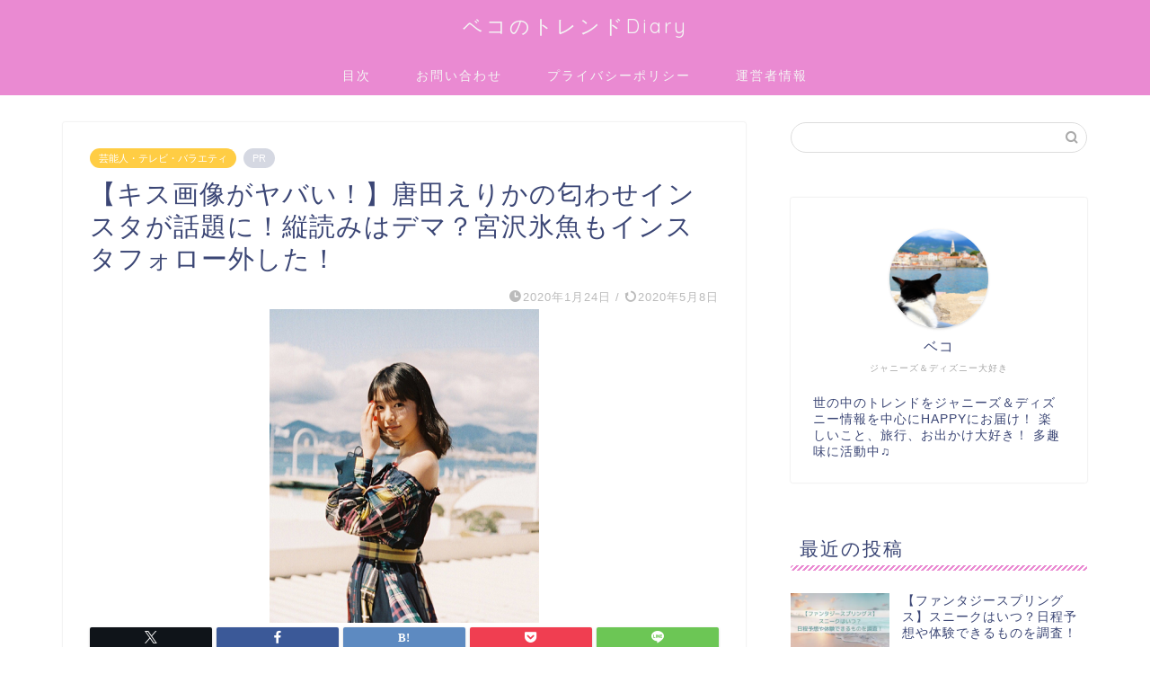

--- FILE ---
content_type: text/html; charset=UTF-8
request_url: https://beko-diary417.com/karataerika-niowase-kiss/
body_size: 28392
content:
<!DOCTYPE html>
<html lang="ja">
<head prefix="og: http://ogp.me/ns# fb: http://ogp.me/ns/fb# article: http://ogp.me/ns/article#">
<meta charset="utf-8">
<meta http-equiv="X-UA-Compatible" content="IE=edge">
<meta name="viewport" content="width=device-width, initial-scale=1">
<!-- ここからOGP -->
<meta property="og:type" content="blog">
			<meta property="og:title" content="【キス画像がヤバい！】唐田えりかの匂わせインスタが話題に！縦読みはデマ？宮沢氷魚もインスタフォロー外した！｜Trend Diary">
		<meta property="og:url" content="https://beko-diary417.com/karataerika-niowase-kiss/">
			<meta property="og:description" content="東出昌大さんの不倫相手として話題になっている唐田えりかさん。報道によると双方不倫の事実を認めたようですね。関係は2年前に">
						<meta property="og:image" content="https://beko-diary417.com/wp-content/uploads/2020/01/唐田えりか.png">
	<meta property="og:site_name" content="Trend Diary">
<meta property="fb:admins" content="">
<meta name="twitter:card" content="summary_large_image">
	<meta name="twitter:site" content="@BEKO38016160">
<!-- ここまでOGP --> 

<meta name="description" itemprop="description" content="東出昌大さんの不倫相手として話題になっている唐田えりかさん。報道によると双方不倫の事実を認めたようですね。関係は2年前に" >
<link rel="canonical" href="https://beko-diary417.com/karataerika-niowase-kiss/">
<title>【キス画像がヤバい！】唐田えりかの匂わせインスタが話題に！縦読みはデマ？宮沢氷魚もインスタフォロー外した！｜Trend Diary</title>
<meta name='robots' content='max-image-preview:large' />
	<style>img:is([sizes="auto" i], [sizes^="auto," i]) { contain-intrinsic-size: 3000px 1500px }</style>
	<link rel='dns-prefetch' href='//cdnjs.cloudflare.com' />
<link rel="alternate" type="application/rss+xml" title="Trend Diary &raquo; フィード" href="https://beko-diary417.com/feed/" />
<link rel="alternate" type="application/rss+xml" title="Trend Diary &raquo; コメントフィード" href="https://beko-diary417.com/comments/feed/" />
<link rel="alternate" type="application/rss+xml" title="Trend Diary &raquo; 【キス画像がヤバい！】唐田えりかの匂わせインスタが話題に！縦読みはデマ？宮沢氷魚もインスタフォロー外した！ のコメントのフィード" href="https://beko-diary417.com/karataerika-niowase-kiss/feed/" />
<script type="text/javascript">
/* <![CDATA[ */
window._wpemojiSettings = {"baseUrl":"https:\/\/s.w.org\/images\/core\/emoji\/16.0.1\/72x72\/","ext":".png","svgUrl":"https:\/\/s.w.org\/images\/core\/emoji\/16.0.1\/svg\/","svgExt":".svg","source":{"concatemoji":"https:\/\/beko-diary417.com\/wp-includes\/js\/wp-emoji-release.min.js?ver=6.8.3"}};
/*! This file is auto-generated */
!function(s,n){var o,i,e;function c(e){try{var t={supportTests:e,timestamp:(new Date).valueOf()};sessionStorage.setItem(o,JSON.stringify(t))}catch(e){}}function p(e,t,n){e.clearRect(0,0,e.canvas.width,e.canvas.height),e.fillText(t,0,0);var t=new Uint32Array(e.getImageData(0,0,e.canvas.width,e.canvas.height).data),a=(e.clearRect(0,0,e.canvas.width,e.canvas.height),e.fillText(n,0,0),new Uint32Array(e.getImageData(0,0,e.canvas.width,e.canvas.height).data));return t.every(function(e,t){return e===a[t]})}function u(e,t){e.clearRect(0,0,e.canvas.width,e.canvas.height),e.fillText(t,0,0);for(var n=e.getImageData(16,16,1,1),a=0;a<n.data.length;a++)if(0!==n.data[a])return!1;return!0}function f(e,t,n,a){switch(t){case"flag":return n(e,"\ud83c\udff3\ufe0f\u200d\u26a7\ufe0f","\ud83c\udff3\ufe0f\u200b\u26a7\ufe0f")?!1:!n(e,"\ud83c\udde8\ud83c\uddf6","\ud83c\udde8\u200b\ud83c\uddf6")&&!n(e,"\ud83c\udff4\udb40\udc67\udb40\udc62\udb40\udc65\udb40\udc6e\udb40\udc67\udb40\udc7f","\ud83c\udff4\u200b\udb40\udc67\u200b\udb40\udc62\u200b\udb40\udc65\u200b\udb40\udc6e\u200b\udb40\udc67\u200b\udb40\udc7f");case"emoji":return!a(e,"\ud83e\udedf")}return!1}function g(e,t,n,a){var r="undefined"!=typeof WorkerGlobalScope&&self instanceof WorkerGlobalScope?new OffscreenCanvas(300,150):s.createElement("canvas"),o=r.getContext("2d",{willReadFrequently:!0}),i=(o.textBaseline="top",o.font="600 32px Arial",{});return e.forEach(function(e){i[e]=t(o,e,n,a)}),i}function t(e){var t=s.createElement("script");t.src=e,t.defer=!0,s.head.appendChild(t)}"undefined"!=typeof Promise&&(o="wpEmojiSettingsSupports",i=["flag","emoji"],n.supports={everything:!0,everythingExceptFlag:!0},e=new Promise(function(e){s.addEventListener("DOMContentLoaded",e,{once:!0})}),new Promise(function(t){var n=function(){try{var e=JSON.parse(sessionStorage.getItem(o));if("object"==typeof e&&"number"==typeof e.timestamp&&(new Date).valueOf()<e.timestamp+604800&&"object"==typeof e.supportTests)return e.supportTests}catch(e){}return null}();if(!n){if("undefined"!=typeof Worker&&"undefined"!=typeof OffscreenCanvas&&"undefined"!=typeof URL&&URL.createObjectURL&&"undefined"!=typeof Blob)try{var e="postMessage("+g.toString()+"("+[JSON.stringify(i),f.toString(),p.toString(),u.toString()].join(",")+"));",a=new Blob([e],{type:"text/javascript"}),r=new Worker(URL.createObjectURL(a),{name:"wpTestEmojiSupports"});return void(r.onmessage=function(e){c(n=e.data),r.terminate(),t(n)})}catch(e){}c(n=g(i,f,p,u))}t(n)}).then(function(e){for(var t in e)n.supports[t]=e[t],n.supports.everything=n.supports.everything&&n.supports[t],"flag"!==t&&(n.supports.everythingExceptFlag=n.supports.everythingExceptFlag&&n.supports[t]);n.supports.everythingExceptFlag=n.supports.everythingExceptFlag&&!n.supports.flag,n.DOMReady=!1,n.readyCallback=function(){n.DOMReady=!0}}).then(function(){return e}).then(function(){var e;n.supports.everything||(n.readyCallback(),(e=n.source||{}).concatemoji?t(e.concatemoji):e.wpemoji&&e.twemoji&&(t(e.twemoji),t(e.wpemoji)))}))}((window,document),window._wpemojiSettings);
/* ]]> */
</script>
<style id='wp-emoji-styles-inline-css' type='text/css'>

	img.wp-smiley, img.emoji {
		display: inline !important;
		border: none !important;
		box-shadow: none !important;
		height: 1em !important;
		width: 1em !important;
		margin: 0 0.07em !important;
		vertical-align: -0.1em !important;
		background: none !important;
		padding: 0 !important;
	}
</style>
<link rel='stylesheet' id='wp-block-library-css' href='https://beko-diary417.com/wp-includes/css/dist/block-library/style.min.css?ver=6.8.3' type='text/css' media='all' />
<style id='classic-theme-styles-inline-css' type='text/css'>
/*! This file is auto-generated */
.wp-block-button__link{color:#fff;background-color:#32373c;border-radius:9999px;box-shadow:none;text-decoration:none;padding:calc(.667em + 2px) calc(1.333em + 2px);font-size:1.125em}.wp-block-file__button{background:#32373c;color:#fff;text-decoration:none}
</style>
<style id='rinkerg-gutenberg-rinker-style-inline-css' type='text/css'>
.wp-block-create-block-block{background-color:#21759b;color:#fff;padding:2px}

</style>
<link rel='stylesheet' id='quads-style-css-css' href='https://beko-diary417.com/wp-content/plugins/quick-adsense-reloaded/includes/gutenberg/dist/blocks.style.build.css?ver=2.0.92' type='text/css' media='all' />
<style id='global-styles-inline-css' type='text/css'>
:root{--wp--preset--aspect-ratio--square: 1;--wp--preset--aspect-ratio--4-3: 4/3;--wp--preset--aspect-ratio--3-4: 3/4;--wp--preset--aspect-ratio--3-2: 3/2;--wp--preset--aspect-ratio--2-3: 2/3;--wp--preset--aspect-ratio--16-9: 16/9;--wp--preset--aspect-ratio--9-16: 9/16;--wp--preset--color--black: #000000;--wp--preset--color--cyan-bluish-gray: #abb8c3;--wp--preset--color--white: #ffffff;--wp--preset--color--pale-pink: #f78da7;--wp--preset--color--vivid-red: #cf2e2e;--wp--preset--color--luminous-vivid-orange: #ff6900;--wp--preset--color--luminous-vivid-amber: #fcb900;--wp--preset--color--light-green-cyan: #7bdcb5;--wp--preset--color--vivid-green-cyan: #00d084;--wp--preset--color--pale-cyan-blue: #8ed1fc;--wp--preset--color--vivid-cyan-blue: #0693e3;--wp--preset--color--vivid-purple: #9b51e0;--wp--preset--gradient--vivid-cyan-blue-to-vivid-purple: linear-gradient(135deg,rgba(6,147,227,1) 0%,rgb(155,81,224) 100%);--wp--preset--gradient--light-green-cyan-to-vivid-green-cyan: linear-gradient(135deg,rgb(122,220,180) 0%,rgb(0,208,130) 100%);--wp--preset--gradient--luminous-vivid-amber-to-luminous-vivid-orange: linear-gradient(135deg,rgba(252,185,0,1) 0%,rgba(255,105,0,1) 100%);--wp--preset--gradient--luminous-vivid-orange-to-vivid-red: linear-gradient(135deg,rgba(255,105,0,1) 0%,rgb(207,46,46) 100%);--wp--preset--gradient--very-light-gray-to-cyan-bluish-gray: linear-gradient(135deg,rgb(238,238,238) 0%,rgb(169,184,195) 100%);--wp--preset--gradient--cool-to-warm-spectrum: linear-gradient(135deg,rgb(74,234,220) 0%,rgb(151,120,209) 20%,rgb(207,42,186) 40%,rgb(238,44,130) 60%,rgb(251,105,98) 80%,rgb(254,248,76) 100%);--wp--preset--gradient--blush-light-purple: linear-gradient(135deg,rgb(255,206,236) 0%,rgb(152,150,240) 100%);--wp--preset--gradient--blush-bordeaux: linear-gradient(135deg,rgb(254,205,165) 0%,rgb(254,45,45) 50%,rgb(107,0,62) 100%);--wp--preset--gradient--luminous-dusk: linear-gradient(135deg,rgb(255,203,112) 0%,rgb(199,81,192) 50%,rgb(65,88,208) 100%);--wp--preset--gradient--pale-ocean: linear-gradient(135deg,rgb(255,245,203) 0%,rgb(182,227,212) 50%,rgb(51,167,181) 100%);--wp--preset--gradient--electric-grass: linear-gradient(135deg,rgb(202,248,128) 0%,rgb(113,206,126) 100%);--wp--preset--gradient--midnight: linear-gradient(135deg,rgb(2,3,129) 0%,rgb(40,116,252) 100%);--wp--preset--font-size--small: 13px;--wp--preset--font-size--medium: 20px;--wp--preset--font-size--large: 36px;--wp--preset--font-size--x-large: 42px;--wp--preset--spacing--20: 0.44rem;--wp--preset--spacing--30: 0.67rem;--wp--preset--spacing--40: 1rem;--wp--preset--spacing--50: 1.5rem;--wp--preset--spacing--60: 2.25rem;--wp--preset--spacing--70: 3.38rem;--wp--preset--spacing--80: 5.06rem;--wp--preset--shadow--natural: 6px 6px 9px rgba(0, 0, 0, 0.2);--wp--preset--shadow--deep: 12px 12px 50px rgba(0, 0, 0, 0.4);--wp--preset--shadow--sharp: 6px 6px 0px rgba(0, 0, 0, 0.2);--wp--preset--shadow--outlined: 6px 6px 0px -3px rgba(255, 255, 255, 1), 6px 6px rgba(0, 0, 0, 1);--wp--preset--shadow--crisp: 6px 6px 0px rgba(0, 0, 0, 1);}:where(.is-layout-flex){gap: 0.5em;}:where(.is-layout-grid){gap: 0.5em;}body .is-layout-flex{display: flex;}.is-layout-flex{flex-wrap: wrap;align-items: center;}.is-layout-flex > :is(*, div){margin: 0;}body .is-layout-grid{display: grid;}.is-layout-grid > :is(*, div){margin: 0;}:where(.wp-block-columns.is-layout-flex){gap: 2em;}:where(.wp-block-columns.is-layout-grid){gap: 2em;}:where(.wp-block-post-template.is-layout-flex){gap: 1.25em;}:where(.wp-block-post-template.is-layout-grid){gap: 1.25em;}.has-black-color{color: var(--wp--preset--color--black) !important;}.has-cyan-bluish-gray-color{color: var(--wp--preset--color--cyan-bluish-gray) !important;}.has-white-color{color: var(--wp--preset--color--white) !important;}.has-pale-pink-color{color: var(--wp--preset--color--pale-pink) !important;}.has-vivid-red-color{color: var(--wp--preset--color--vivid-red) !important;}.has-luminous-vivid-orange-color{color: var(--wp--preset--color--luminous-vivid-orange) !important;}.has-luminous-vivid-amber-color{color: var(--wp--preset--color--luminous-vivid-amber) !important;}.has-light-green-cyan-color{color: var(--wp--preset--color--light-green-cyan) !important;}.has-vivid-green-cyan-color{color: var(--wp--preset--color--vivid-green-cyan) !important;}.has-pale-cyan-blue-color{color: var(--wp--preset--color--pale-cyan-blue) !important;}.has-vivid-cyan-blue-color{color: var(--wp--preset--color--vivid-cyan-blue) !important;}.has-vivid-purple-color{color: var(--wp--preset--color--vivid-purple) !important;}.has-black-background-color{background-color: var(--wp--preset--color--black) !important;}.has-cyan-bluish-gray-background-color{background-color: var(--wp--preset--color--cyan-bluish-gray) !important;}.has-white-background-color{background-color: var(--wp--preset--color--white) !important;}.has-pale-pink-background-color{background-color: var(--wp--preset--color--pale-pink) !important;}.has-vivid-red-background-color{background-color: var(--wp--preset--color--vivid-red) !important;}.has-luminous-vivid-orange-background-color{background-color: var(--wp--preset--color--luminous-vivid-orange) !important;}.has-luminous-vivid-amber-background-color{background-color: var(--wp--preset--color--luminous-vivid-amber) !important;}.has-light-green-cyan-background-color{background-color: var(--wp--preset--color--light-green-cyan) !important;}.has-vivid-green-cyan-background-color{background-color: var(--wp--preset--color--vivid-green-cyan) !important;}.has-pale-cyan-blue-background-color{background-color: var(--wp--preset--color--pale-cyan-blue) !important;}.has-vivid-cyan-blue-background-color{background-color: var(--wp--preset--color--vivid-cyan-blue) !important;}.has-vivid-purple-background-color{background-color: var(--wp--preset--color--vivid-purple) !important;}.has-black-border-color{border-color: var(--wp--preset--color--black) !important;}.has-cyan-bluish-gray-border-color{border-color: var(--wp--preset--color--cyan-bluish-gray) !important;}.has-white-border-color{border-color: var(--wp--preset--color--white) !important;}.has-pale-pink-border-color{border-color: var(--wp--preset--color--pale-pink) !important;}.has-vivid-red-border-color{border-color: var(--wp--preset--color--vivid-red) !important;}.has-luminous-vivid-orange-border-color{border-color: var(--wp--preset--color--luminous-vivid-orange) !important;}.has-luminous-vivid-amber-border-color{border-color: var(--wp--preset--color--luminous-vivid-amber) !important;}.has-light-green-cyan-border-color{border-color: var(--wp--preset--color--light-green-cyan) !important;}.has-vivid-green-cyan-border-color{border-color: var(--wp--preset--color--vivid-green-cyan) !important;}.has-pale-cyan-blue-border-color{border-color: var(--wp--preset--color--pale-cyan-blue) !important;}.has-vivid-cyan-blue-border-color{border-color: var(--wp--preset--color--vivid-cyan-blue) !important;}.has-vivid-purple-border-color{border-color: var(--wp--preset--color--vivid-purple) !important;}.has-vivid-cyan-blue-to-vivid-purple-gradient-background{background: var(--wp--preset--gradient--vivid-cyan-blue-to-vivid-purple) !important;}.has-light-green-cyan-to-vivid-green-cyan-gradient-background{background: var(--wp--preset--gradient--light-green-cyan-to-vivid-green-cyan) !important;}.has-luminous-vivid-amber-to-luminous-vivid-orange-gradient-background{background: var(--wp--preset--gradient--luminous-vivid-amber-to-luminous-vivid-orange) !important;}.has-luminous-vivid-orange-to-vivid-red-gradient-background{background: var(--wp--preset--gradient--luminous-vivid-orange-to-vivid-red) !important;}.has-very-light-gray-to-cyan-bluish-gray-gradient-background{background: var(--wp--preset--gradient--very-light-gray-to-cyan-bluish-gray) !important;}.has-cool-to-warm-spectrum-gradient-background{background: var(--wp--preset--gradient--cool-to-warm-spectrum) !important;}.has-blush-light-purple-gradient-background{background: var(--wp--preset--gradient--blush-light-purple) !important;}.has-blush-bordeaux-gradient-background{background: var(--wp--preset--gradient--blush-bordeaux) !important;}.has-luminous-dusk-gradient-background{background: var(--wp--preset--gradient--luminous-dusk) !important;}.has-pale-ocean-gradient-background{background: var(--wp--preset--gradient--pale-ocean) !important;}.has-electric-grass-gradient-background{background: var(--wp--preset--gradient--electric-grass) !important;}.has-midnight-gradient-background{background: var(--wp--preset--gradient--midnight) !important;}.has-small-font-size{font-size: var(--wp--preset--font-size--small) !important;}.has-medium-font-size{font-size: var(--wp--preset--font-size--medium) !important;}.has-large-font-size{font-size: var(--wp--preset--font-size--large) !important;}.has-x-large-font-size{font-size: var(--wp--preset--font-size--x-large) !important;}
:where(.wp-block-post-template.is-layout-flex){gap: 1.25em;}:where(.wp-block-post-template.is-layout-grid){gap: 1.25em;}
:where(.wp-block-columns.is-layout-flex){gap: 2em;}:where(.wp-block-columns.is-layout-grid){gap: 2em;}
:root :where(.wp-block-pullquote){font-size: 1.5em;line-height: 1.6;}
</style>
<link rel='stylesheet' id='contact-form-7-css' href='https://beko-diary417.com/wp-content/plugins/contact-form-7/includes/css/styles.css?ver=6.1' type='text/css' media='all' />
<link rel='stylesheet' id='ez-toc-css' href='https://beko-diary417.com/wp-content/plugins/easy-table-of-contents/assets/css/screen.min.css?ver=2.0.75' type='text/css' media='all' />
<style id='ez-toc-inline-css' type='text/css'>
div#ez-toc-container .ez-toc-title {font-size: 120%;}div#ez-toc-container .ez-toc-title {font-weight: 500;}div#ez-toc-container ul li , div#ez-toc-container ul li a {font-size: 95%;}div#ez-toc-container ul li , div#ez-toc-container ul li a {font-weight: 500;}div#ez-toc-container nav ul ul li {font-size: 90%;}
.ez-toc-container-direction {direction: ltr;}.ez-toc-counter ul{counter-reset: item ;}.ez-toc-counter nav ul li a::before {content: counters(item, '.', decimal) '. ';display: inline-block;counter-increment: item;flex-grow: 0;flex-shrink: 0;margin-right: .2em; float: left; }.ez-toc-widget-direction {direction: ltr;}.ez-toc-widget-container ul{counter-reset: item ;}.ez-toc-widget-container nav ul li a::before {content: counters(item, '.', decimal) '. ';display: inline-block;counter-increment: item;flex-grow: 0;flex-shrink: 0;margin-right: .2em; float: left; }
</style>
<link rel='stylesheet' id='yyi_rinker_stylesheet-css' href='https://beko-diary417.com/wp-content/plugins/yyi-rinker/css/style.css?v=1.11.1&#038;ver=6.8.3' type='text/css' media='all' />
<link rel='stylesheet' id='parent-style-css' href='https://beko-diary417.com/wp-content/themes/jin/style.css?ver=6.8.3' type='text/css' media='all' />
<link rel='stylesheet' id='theme-style-css' href='https://beko-diary417.com/wp-content/themes/jin-child/style.css?ver=6.8.3' type='text/css' media='all' />
<link rel='stylesheet' id='swiper-style-css' href='https://cdnjs.cloudflare.com/ajax/libs/Swiper/4.0.7/css/swiper.min.css?ver=6.8.3' type='text/css' media='all' />
<script type="text/javascript" src="https://beko-diary417.com/wp-includes/js/jquery/jquery.min.js?ver=3.7.1" id="jquery-core-js"></script>
<script type="text/javascript" src="https://beko-diary417.com/wp-includes/js/jquery/jquery-migrate.min.js?ver=3.4.1" id="jquery-migrate-js"></script>
<script type="text/javascript" src="https://beko-diary417.com/wp-content/plugins/yyi-rinker/js/event-tracking.js?v=1.11.1" id="yyi_rinker_event_tracking_script-js"></script>
<link rel="https://api.w.org/" href="https://beko-diary417.com/wp-json/" /><link rel="alternate" title="JSON" type="application/json" href="https://beko-diary417.com/wp-json/wp/v2/posts/1258" /><link rel='shortlink' href='https://beko-diary417.com/?p=1258' />
<link rel="alternate" title="oEmbed (JSON)" type="application/json+oembed" href="https://beko-diary417.com/wp-json/oembed/1.0/embed?url=https%3A%2F%2Fbeko-diary417.com%2Fkarataerika-niowase-kiss%2F" />
<link rel="alternate" title="oEmbed (XML)" type="text/xml+oembed" href="https://beko-diary417.com/wp-json/oembed/1.0/embed?url=https%3A%2F%2Fbeko-diary417.com%2Fkarataerika-niowase-kiss%2F&#038;format=xml" />
<script type="text/javascript">
<!--
/******************************************************************************
***   COPY PROTECTED BY http://chetangole.com/blog/wp-copyprotect/   version 3.1.0 ****
******************************************************************************/
function clickIE4(){
if (event.button==2){
return false;
}
}
function clickNS4(e){
if (document.layers||document.getElementById&&!document.all){
if (e.which==2||e.which==3){
return false;
}
}
}

if (document.layers){
document.captureEvents(Event.MOUSEDOWN);
document.onmousedown=clickNS4;
}
else if (document.all&&!document.getElementById){
document.onmousedown=clickIE4;
}

document.oncontextmenu=new Function("return false")
// --> 
</script>

<script type="text/javascript">
/******************************************************************************
***   COPY PROTECTED BY http://chetangole.com/blog/wp-copyprotect/   version 3.1.0 ****
******************************************************************************/
function disableSelection(target){
if (typeof target.onselectstart!="undefined") //For IE 
	target.onselectstart=function(){return false}
else if (typeof target.style.MozUserSelect!="undefined") //For Firefox
	target.style.MozUserSelect="none"
else //All other route (For Opera)
	target.onmousedown=function(){return false}
target.style.cursor = "default"
}
</script>
<script>document.cookie = 'quads_browser_width='+screen.width;</script><style>
.yyi-rinker-images {
    display: flex;
    justify-content: center;
    align-items: center;
    position: relative;

}
div.yyi-rinker-image img.yyi-rinker-main-img.hidden {
    display: none;
}

.yyi-rinker-images-arrow {
    cursor: pointer;
    position: absolute;
    top: 50%;
    display: block;
    margin-top: -11px;
    opacity: 0.6;
    width: 22px;
}

.yyi-rinker-images-arrow-left{
    left: -10px;
}
.yyi-rinker-images-arrow-right{
    right: -10px;
}

.yyi-rinker-images-arrow-left.hidden {
    display: none;
}

.yyi-rinker-images-arrow-right.hidden {
    display: none;
}
div.yyi-rinker-contents.yyi-rinker-design-tate  div.yyi-rinker-box{
    flex-direction: column;
}

div.yyi-rinker-contents.yyi-rinker-design-slim div.yyi-rinker-box .yyi-rinker-links {
    flex-direction: column;
}

div.yyi-rinker-contents.yyi-rinker-design-slim div.yyi-rinker-info {
    width: 100%;
}

div.yyi-rinker-contents.yyi-rinker-design-slim .yyi-rinker-title {
    text-align: center;
}

div.yyi-rinker-contents.yyi-rinker-design-slim .yyi-rinker-links {
    text-align: center;
}
div.yyi-rinker-contents.yyi-rinker-design-slim .yyi-rinker-image {
    margin: auto;
}

div.yyi-rinker-contents.yyi-rinker-design-slim div.yyi-rinker-info ul.yyi-rinker-links li {
	align-self: stretch;
}
div.yyi-rinker-contents.yyi-rinker-design-slim div.yyi-rinker-box div.yyi-rinker-info {
	padding: 0;
}
div.yyi-rinker-contents.yyi-rinker-design-slim div.yyi-rinker-box {
	flex-direction: column;
	padding: 14px 5px 0;
}

.yyi-rinker-design-slim div.yyi-rinker-box div.yyi-rinker-info {
	text-align: center;
}

.yyi-rinker-design-slim div.price-box span.price {
	display: block;
}

div.yyi-rinker-contents.yyi-rinker-design-slim div.yyi-rinker-info div.yyi-rinker-title a{
	font-size:16px;
}

div.yyi-rinker-contents.yyi-rinker-design-slim ul.yyi-rinker-links li.amazonkindlelink:before,  div.yyi-rinker-contents.yyi-rinker-design-slim ul.yyi-rinker-links li.amazonlink:before,  div.yyi-rinker-contents.yyi-rinker-design-slim ul.yyi-rinker-links li.rakutenlink:before, div.yyi-rinker-contents.yyi-rinker-design-slim ul.yyi-rinker-links li.yahoolink:before, div.yyi-rinker-contents.yyi-rinker-design-slim ul.yyi-rinker-links li.mercarilink:before {
	font-size:12px;
}

div.yyi-rinker-contents.yyi-rinker-design-slim ul.yyi-rinker-links li a {
	font-size: 13px;
}
.entry-content ul.yyi-rinker-links li {
	padding: 0;
}

div.yyi-rinker-contents .yyi-rinker-attention.attention_desing_right_ribbon {
    width: 89px;
    height: 91px;
    position: absolute;
    top: -1px;
    right: -1px;
    left: auto;
    overflow: hidden;
}

div.yyi-rinker-contents .yyi-rinker-attention.attention_desing_right_ribbon span {
    display: inline-block;
    width: 146px;
    position: absolute;
    padding: 4px 0;
    left: -13px;
    top: 12px;
    text-align: center;
    font-size: 12px;
    line-height: 24px;
    -webkit-transform: rotate(45deg);
    transform: rotate(45deg);
    box-shadow: 0 1px 3px rgba(0, 0, 0, 0.2);
}

div.yyi-rinker-contents .yyi-rinker-attention.attention_desing_right_ribbon {
    background: none;
}
.yyi-rinker-attention.attention_desing_right_ribbon .yyi-rinker-attention-after,
.yyi-rinker-attention.attention_desing_right_ribbon .yyi-rinker-attention-before{
display:none;
}
div.yyi-rinker-use-right_ribbon div.yyi-rinker-title {
    margin-right: 2rem;
}

				</style>	<style type="text/css">
		#wrapper {
			background-color: #fff;
			background-image: url();
					}

		.related-entry-headline-text span:before,
		#comment-title span:before,
		#reply-title span:before {
			background-color: #ea8ad2;
			border-color: #ea8ad2 !important;
		}

		#breadcrumb:after,
		#page-top a {
			background-color: #ea8ad2;
		}

		footer {
			background-color: #ea8ad2;
		}

		.footer-inner a,
		#copyright,
		#copyright-center {
			border-color: #fff !important;
			color: #fff !important;
		}

		#footer-widget-area {
			border-color: #fff !important;
		}

		.page-top-footer a {
			color: #ea8ad2 !important;
		}

		#breadcrumb ul li,
		#breadcrumb ul li a {
			color: #ea8ad2 !important;
		}

		body,
		a,
		a:link,
		a:visited,
		.my-profile,
		.widgettitle,
		.tabBtn-mag label {
			color: #3b4675;
		}

		a:hover {
			color: #008db7;
		}

		.widget_nav_menu ul>li>a:before,
		.widget_categories ul>li>a:before,
		.widget_pages ul>li>a:before,
		.widget_recent_entries ul>li>a:before,
		.widget_archive ul>li>a:before,
		.widget_archive form:after,
		.widget_categories form:after,
		.widget_nav_menu ul>li>ul.sub-menu>li>a:before,
		.widget_categories ul>li>.children>li>a:before,
		.widget_pages ul>li>.children>li>a:before,
		.widget_nav_menu ul>li>ul.sub-menu>li>ul.sub-menu li>a:before,
		.widget_categories ul>li>.children>li>.children li>a:before,
		.widget_pages ul>li>.children>li>.children li>a:before {
			color: #ea8ad2;
		}

		.widget_nav_menu ul .sub-menu .sub-menu li a:before {
			background-color: #3b4675 !important;
		}

		.d--labeling-act-border {
			border-color: rgba(59, 70, 117, 0.18);
		}

		.c--labeling-act.d--labeling-act-solid {
			background-color: rgba(59, 70, 117, 0.06);
		}

		.a--labeling-act {
			color: rgba(59, 70, 117, 0.6);
		}

		.a--labeling-small-act span {
			background-color: rgba(59, 70, 117, 0.21);
		}

		.c--labeling-act.d--labeling-act-strong {
			background-color: rgba(59, 70, 117, 0.045);
		}

		.d--labeling-act-strong .a--labeling-act {
			color: rgba(59, 70, 117, 0.75);
		}


		footer .footer-widget,
		footer .footer-widget a,
		footer .footer-widget ul li,
		.footer-widget.widget_nav_menu ul>li>a:before,
		.footer-widget.widget_categories ul>li>a:before,
		.footer-widget.widget_recent_entries ul>li>a:before,
		.footer-widget.widget_pages ul>li>a:before,
		.footer-widget.widget_archive ul>li>a:before,
		footer .widget_tag_cloud .tagcloud a:before {
			color: #fff !important;
			border-color: #fff !important;
		}

		footer .footer-widget .widgettitle {
			color: #fff !important;
			border-color: #ffcd44 !important;
		}

		footer .widget_nav_menu ul .children .children li a:before,
		footer .widget_categories ul .children .children li a:before,
		footer .widget_nav_menu ul .sub-menu .sub-menu li a:before {
			background-color: #fff !important;
		}

		#drawernav a:hover,
		.post-list-title,
		#prev-next p,
		#toc_container .toc_list li a {
			color: #3b4675 !important;
		}

		#header-box {
			background-color: #ea8ad2;
		}

		@media (min-width: 768px) {

			#header-box .header-box10-bg:before,
			#header-box .header-box11-bg:before {
				border-radius: 2px;
			}
		}

		@media (min-width: 768px) {
			.top-image-meta {
				margin-top: calc(0px - 30px);
			}
		}

		@media (min-width: 1200px) {
			.top-image-meta {
				margin-top: calc(0px);
			}
		}

		.pickup-contents:before {
			background-color: #ea8ad2 !important;
		}

		.main-image-text {
			color: #555555;
		}

		.main-image-text-sub {
			color: #cc3f69;
		}

		@media (min-width: 481px) {
			#site-info {
				padding-top: 15px !important;
				padding-bottom: 15px !important;
			}
		}

		#site-info span a {
			color: #f4f4f4 !important;
		}

		#headmenu .headsns .line a svg {
			fill: #f4f4f4 !important;
		}

		#headmenu .headsns a,
		#headmenu {
			color: #f4f4f4 !important;
			border-color: #f4f4f4 !important;
		}

		.profile-follow .line-sns a svg {
			fill: #ea8ad2 !important;
		}

		.profile-follow .line-sns a:hover svg {
			fill: #ffcd44 !important;
		}

		.profile-follow a {
			color: #ea8ad2 !important;
			border-color: #ea8ad2 !important;
		}

		.profile-follow a:hover,
		#headmenu .headsns a:hover {
			color: #ffcd44 !important;
			border-color: #ffcd44 !important;
		}

		.search-box:hover {
			color: #ffcd44 !important;
			border-color: #ffcd44 !important;
		}

		#header #headmenu .headsns .line a:hover svg {
			fill: #ffcd44 !important;
		}

		.cps-icon-bar,
		#navtoggle:checked+.sp-menu-open .cps-icon-bar {
			background-color: #f4f4f4;
		}

		#nav-container {
			background-color: #ea8ad2;
		}

		.menu-box .menu-item svg {
			fill: #f4f4f4;
		}

		#drawernav ul.menu-box>li>a,
		#drawernav2 ul.menu-box>li>a,
		#drawernav3 ul.menu-box>li>a,
		#drawernav4 ul.menu-box>li>a,
		#drawernav5 ul.menu-box>li>a,
		#drawernav ul.menu-box>li.menu-item-has-children:after,
		#drawernav2 ul.menu-box>li.menu-item-has-children:after,
		#drawernav3 ul.menu-box>li.menu-item-has-children:after,
		#drawernav4 ul.menu-box>li.menu-item-has-children:after,
		#drawernav5 ul.menu-box>li.menu-item-has-children:after {
			color: #f4f4f4 !important;
		}

		#drawernav ul.menu-box li a,
		#drawernav2 ul.menu-box li a,
		#drawernav3 ul.menu-box li a,
		#drawernav4 ul.menu-box li a,
		#drawernav5 ul.menu-box li a {
			font-size: 14px !important;
		}

		#drawernav3 ul.menu-box>li {
			color: #3b4675 !important;
		}

		#drawernav4 .menu-box>.menu-item>a:after,
		#drawernav3 .menu-box>.menu-item>a:after,
		#drawernav .menu-box>.menu-item>a:after {
			background-color: #f4f4f4 !important;
		}

		#drawernav2 .menu-box>.menu-item:hover,
		#drawernav5 .menu-box>.menu-item:hover {
			border-top-color: #ea8ad2 !important;
		}

		.cps-info-bar a {
			background-color: #ffcd44 !important;
		}

		@media (min-width: 768px) {
			.post-list-mag .post-list-item:not(:nth-child(2n)) {
				margin-right: 2.6%;
			}
		}

		@media (min-width: 768px) {

			#tab-1:checked~.tabBtn-mag li [for="tab-1"]:after,
			#tab-2:checked~.tabBtn-mag li [for="tab-2"]:after,
			#tab-3:checked~.tabBtn-mag li [for="tab-3"]:after,
			#tab-4:checked~.tabBtn-mag li [for="tab-4"]:after {
				border-top-color: #ea8ad2 !important;
			}

			.tabBtn-mag label {
				border-bottom-color: #ea8ad2 !important;
			}
		}

		#tab-1:checked~.tabBtn-mag li [for="tab-1"],
		#tab-2:checked~.tabBtn-mag li [for="tab-2"],
		#tab-3:checked~.tabBtn-mag li [for="tab-3"],
		#tab-4:checked~.tabBtn-mag li [for="tab-4"],
		#prev-next a.next:after,
		#prev-next a.prev:after,
		.more-cat-button a:hover span:before {
			background-color: #ea8ad2 !important;
		}


		.swiper-slide .post-list-cat,
		.post-list-mag .post-list-cat,
		.post-list-mag3col .post-list-cat,
		.post-list-mag-sp1col .post-list-cat,
		.swiper-pagination-bullet-active,
		.pickup-cat,
		.post-list .post-list-cat,
		#breadcrumb .bcHome a:hover span:before,
		.popular-item:nth-child(1) .pop-num,
		.popular-item:nth-child(2) .pop-num,
		.popular-item:nth-child(3) .pop-num {
			background-color: #ffcd44 !important;
		}

		.sidebar-btn a,
		.profile-sns-menu {
			background-color: #ffcd44 !important;
		}

		.sp-sns-menu a,
		.pickup-contents-box a:hover .pickup-title {
			border-color: #ea8ad2 !important;
			color: #ea8ad2 !important;
		}

		.pro-line svg {
			fill: #ea8ad2 !important;
		}

		.cps-post-cat a,
		.meta-cat,
		.popular-cat {
			background-color: #ffcd44 !important;
			border-color: #ffcd44 !important;
		}

		.tagicon,
		.tag-box a,
		#toc_container .toc_list>li,
		#toc_container .toc_title {
			color: #ea8ad2 !important;
		}

		.widget_tag_cloud a::before {
			color: #3b4675 !important;
		}

		.tag-box a,
		#toc_container:before {
			border-color: #ea8ad2 !important;
		}

		.cps-post-cat a:hover {
			color: #008db7 !important;
		}

		.pagination li:not([class*="current"]) a:hover,
		.widget_tag_cloud a:hover {
			background-color: #ea8ad2 !important;
		}

		.pagination li:not([class*="current"]) a:hover {
			opacity: 0.5 !important;
		}

		.pagination li.current a {
			background-color: #ea8ad2 !important;
			border-color: #ea8ad2 !important;
		}

		.nextpage a:hover span {
			color: #ea8ad2 !important;
			border-color: #ea8ad2 !important;
		}

		.cta-content:before {
			background-color: #6FBFCA !important;
		}

		.cta-text,
		.info-title {
			color: #fff !important;
		}

		#footer-widget-area.footer_style1 .widgettitle {
			border-color: #ffcd44 !important;
		}

		.sidebar_style1 .widgettitle,
		.sidebar_style5 .widgettitle {
			border-color: #ea8ad2 !important;
		}

		.sidebar_style2 .widgettitle,
		.sidebar_style4 .widgettitle,
		.sidebar_style6 .widgettitle,
		#home-bottom-widget .widgettitle,
		#home-top-widget .widgettitle,
		#post-bottom-widget .widgettitle,
		#post-top-widget .widgettitle {
			background-color: #ea8ad2 !important;
		}

		#home-bottom-widget .widget_search .search-box input[type="submit"],
		#home-top-widget .widget_search .search-box input[type="submit"],
		#post-bottom-widget .widget_search .search-box input[type="submit"],
		#post-top-widget .widget_search .search-box input[type="submit"] {
			background-color: #ffcd44 !important;
		}

		.tn-logo-size {
			font-size: 160% !important;
		}

		@media (min-width: 481px) {
			.tn-logo-size img {
				width: calc(160%*0.5) !important;
			}
		}

		@media (min-width: 768px) {
			.tn-logo-size img {
				width: calc(160%*2.2) !important;
			}
		}

		@media (min-width: 1200px) {
			.tn-logo-size img {
				width: 160% !important;
			}
		}

		.sp-logo-size {
			font-size: 100% !important;
		}

		.sp-logo-size img {
			width: 100% !important;
		}

		.cps-post-main ul>li:before,
		.cps-post-main ol>li:before {
			background-color: #ffcd44 !important;
		}

		.profile-card .profile-title {
			background-color: #ea8ad2 !important;
		}

		.profile-card {
			border-color: #ea8ad2 !important;
		}

		.cps-post-main a {
			color: #008db7;
		}

		.cps-post-main .marker {
			background: -webkit-linear-gradient(transparent 60%, #ffcedb 0%);
			background: linear-gradient(transparent 60%, #ffcedb 0%);
		}

		.cps-post-main .marker2 {
			background: -webkit-linear-gradient(transparent 60%, #a9eaf2 0%);
			background: linear-gradient(transparent 60%, #a9eaf2 0%);
		}

		.cps-post-main .jic-sc {
			color: #e9546b;
		}


		.simple-box1 {
			border-color: #ef9b9b !important;
		}

		.simple-box2 {
			border-color: #f2bf7d !important;
		}

		.simple-box3 {
			border-color: #b5e28a !important;
		}

		.simple-box4 {
			border-color: #7badd8 !important;
		}

		.simple-box4:before {
			background-color: #7badd8;
		}

		.simple-box5 {
			border-color: #e896c7 !important;
		}

		.simple-box5:before {
			background-color: #e896c7;
		}

		.simple-box6 {
			background-color: #fffdef !important;
		}

		.simple-box7 {
			border-color: #def1f9 !important;
		}

		.simple-box7:before {
			background-color: #def1f9 !important;
		}

		.simple-box8 {
			border-color: #96ddc1 !important;
		}

		.simple-box8:before {
			background-color: #96ddc1 !important;
		}

		.simple-box9:before {
			background-color: #e1c0e8 !important;
		}

		.simple-box9:after {
			border-color: #e1c0e8 #e1c0e8 #fff #fff !important;
		}

		.kaisetsu-box1:before,
		.kaisetsu-box1-title {
			background-color: #ffb49e !important;
		}

		.kaisetsu-box2 {
			border-color: #89c2f4 !important;
		}

		.kaisetsu-box2-title {
			background-color: #89c2f4 !important;
		}

		.kaisetsu-box4 {
			border-color: #ea91a9 !important;
		}

		.kaisetsu-box4-title {
			background-color: #ea91a9 !important;
		}

		.kaisetsu-box5:before {
			background-color: #57b3ba !important;
		}

		.kaisetsu-box5-title {
			background-color: #57b3ba !important;
		}

		.concept-box1 {
			border-color: #85db8f !important;
		}

		.concept-box1:after {
			background-color: #85db8f !important;
		}

		.concept-box1:before {
			content: "ポイント" !important;
			color: #85db8f !important;
		}

		.concept-box2 {
			border-color: #f7cf6a !important;
		}

		.concept-box2:after {
			background-color: #f7cf6a !important;
		}

		.concept-box2:before {
			content: "注意点" !important;
			color: #f7cf6a !important;
		}

		.concept-box3 {
			border-color: #86cee8 !important;
		}

		.concept-box3:after {
			background-color: #86cee8 !important;
		}

		.concept-box3:before {
			content: "良い例" !important;
			color: #86cee8 !important;
		}

		.concept-box4 {
			border-color: #ed8989 !important;
		}

		.concept-box4:after {
			background-color: #ed8989 !important;
		}

		.concept-box4:before {
			content: "悪い例" !important;
			color: #ed8989 !important;
		}

		.concept-box5 {
			border-color: #9e9e9e !important;
		}

		.concept-box5:after {
			background-color: #9e9e9e !important;
		}

		.concept-box5:before {
			content: "参考" !important;
			color: #9e9e9e !important;
		}

		.concept-box6 {
			border-color: #8eaced !important;
		}

		.concept-box6:after {
			background-color: #8eaced !important;
		}

		.concept-box6:before {
			content: "メモ" !important;
			color: #8eaced !important;
		}

		.innerlink-box1,
		.blog-card {
			border-color: #73bc9b !important;
		}

		.innerlink-box1-title {
			background-color: #73bc9b !important;
			border-color: #73bc9b !important;
		}

		.innerlink-box1:before,
		.blog-card-hl-box {
			background-color: #73bc9b !important;
		}

		.jin-ac-box01-title::after {
			color: #ea8ad2;
		}

		.color-button01 a,
		.color-button01 a:hover,
		.color-button01:before {
			background-color: #008db7 !important;
		}

		.top-image-btn-color a,
		.top-image-btn-color a:hover,
		.top-image-btn-color:before {
			background-color: #ffcd44 !important;
		}

		.color-button02 a,
		.color-button02 a:hover,
		.color-button02:before {
			background-color: #d9333f !important;
		}

		.color-button01-big a,
		.color-button01-big a:hover,
		.color-button01-big:before {
			background-color: #3296d1 !important;
		}

		.color-button01-big a,
		.color-button01-big:before {
			border-radius: 5px !important;
		}

		.color-button01-big a {
			padding-top: 20px !important;
			padding-bottom: 20px !important;
		}

		.color-button02-big a,
		.color-button02-big a:hover,
		.color-button02-big:before {
			background-color: #83d159 !important;
		}

		.color-button02-big a,
		.color-button02-big:before {
			border-radius: 5px !important;
		}

		.color-button02-big a {
			padding-top: 20px !important;
			padding-bottom: 20px !important;
		}

		.color-button01-big {
			width: 75% !important;
		}

		.color-button02-big {
			width: 75% !important;
		}

		.top-image-btn-color:before,
		.color-button01:before,
		.color-button02:before,
		.color-button01-big:before,
		.color-button02-big:before {
			bottom: -1px;
			left: -1px;
			width: 100%;
			height: 100%;
			border-radius: 6px;
			box-shadow: 0px 1px 5px 0px rgba(0, 0, 0, 0.25);
			-webkit-transition: all .4s;
			transition: all .4s;
		}

		.top-image-btn-color a:hover,
		.color-button01 a:hover,
		.color-button02 a:hover,
		.color-button01-big a:hover,
		.color-button02-big a:hover {
			-webkit-transform: translateY(2px);
			transform: translateY(2px);
			-webkit-filter: brightness(0.95);
			filter: brightness(0.95);
		}

		.top-image-btn-color:hover:before,
		.color-button01:hover:before,
		.color-button02:hover:before,
		.color-button01-big:hover:before,
		.color-button02-big:hover:before {
			-webkit-transform: translateY(2px);
			transform: translateY(2px);
			box-shadow: none !important;
		}

		.h2-style01 h2,
		.h2-style02 h2:before,
		.h2-style03 h2,
		.h2-style04 h2:before,
		.h2-style05 h2,
		.h2-style07 h2:before,
		.h2-style07 h2:after,
		.h3-style03 h3:before,
		.h3-style02 h3:before,
		.h3-style05 h3:before,
		.h3-style07 h3:before,
		.h2-style08 h2:after,
		.h2-style10 h2:before,
		.h2-style10 h2:after,
		.h3-style02 h3:after,
		.h4-style02 h4:before {
			background-color: #ea8ad2 !important;
		}

		.h3-style01 h3,
		.h3-style04 h3,
		.h3-style05 h3,
		.h3-style06 h3,
		.h4-style01 h4,
		.h2-style02 h2,
		.h2-style08 h2,
		.h2-style08 h2:before,
		.h2-style09 h2,
		.h4-style03 h4 {
			border-color: #ea8ad2 !important;
		}

		.h2-style05 h2:before {
			border-top-color: #ea8ad2 !important;
		}

		.h2-style06 h2:before,
		.sidebar_style3 .widgettitle:after {
			background-image: linear-gradient(-45deg,
					transparent 25%,
					#ea8ad2 25%,
					#ea8ad2 50%,
					transparent 50%,
					transparent 75%,
					#ea8ad2 75%,
					#ea8ad2);
		}

		.jin-h2-icons.h2-style02 h2 .jic:before,
		.jin-h2-icons.h2-style04 h2 .jic:before,
		.jin-h2-icons.h2-style06 h2 .jic:before,
		.jin-h2-icons.h2-style07 h2 .jic:before,
		.jin-h2-icons.h2-style08 h2 .jic:before,
		.jin-h2-icons.h2-style09 h2 .jic:before,
		.jin-h2-icons.h2-style10 h2 .jic:before,
		.jin-h3-icons.h3-style01 h3 .jic:before,
		.jin-h3-icons.h3-style02 h3 .jic:before,
		.jin-h3-icons.h3-style03 h3 .jic:before,
		.jin-h3-icons.h3-style04 h3 .jic:before,
		.jin-h3-icons.h3-style05 h3 .jic:before,
		.jin-h3-icons.h3-style06 h3 .jic:before,
		.jin-h3-icons.h3-style07 h3 .jic:before,
		.jin-h4-icons.h4-style01 h4 .jic:before,
		.jin-h4-icons.h4-style02 h4 .jic:before,
		.jin-h4-icons.h4-style03 h4 .jic:before,
		.jin-h4-icons.h4-style04 h4 .jic:before {
			color: #ea8ad2;
		}

		@media all and (-ms-high-contrast:none) {

			*::-ms-backdrop,
			.color-button01:before,
			.color-button02:before,
			.color-button01-big:before,
			.color-button02-big:before {
				background-color: #595857 !important;
			}
		}

		.jin-lp-h2 h2,
		.jin-lp-h2 h2 {
			background-color: transparent !important;
			border-color: transparent !important;
			color: #3b4675 !important;
		}

		.jincolumn-h3style2 {
			border-color: #ea8ad2 !important;
		}

		.jinlph2-style1 h2:first-letter {
			color: #ea8ad2 !important;
		}

		.jinlph2-style2 h2,
		.jinlph2-style3 h2 {
			border-color: #ea8ad2 !important;
		}

		.jin-photo-title .jin-fusen1-down,
		.jin-photo-title .jin-fusen1-even,
		.jin-photo-title .jin-fusen1-up {
			border-left-color: #ea8ad2;
		}

		.jin-photo-title .jin-fusen2,
		.jin-photo-title .jin-fusen3 {
			background-color: #ea8ad2;
		}

		.jin-photo-title .jin-fusen2:before,
		.jin-photo-title .jin-fusen3:before {
			border-top-color: #ea8ad2;
		}

		.has-huge-font-size {
			font-size: 42px !important;
		}

		.has-large-font-size {
			font-size: 36px !important;
		}

		.has-medium-font-size {
			font-size: 20px !important;
		}

		.has-normal-font-size {
			font-size: 16px !important;
		}

		.has-small-font-size {
			font-size: 13px !important;
		}
	</style>
<noscript><style>.lazyload[data-src]{display:none !important;}</style></noscript><style>.lazyload{background-image:none !important;}.lazyload:before{background-image:none !important;}</style><style type="text/css">.broken_link, a.broken_link {
	text-decoration: line-through;
}</style><link rel="icon" href="https://beko-diary417.com/wp-content/uploads/2019/07/サイトアイコン-150x150.png" sizes="32x32" />
<link rel="icon" href="https://beko-diary417.com/wp-content/uploads/2019/07/サイトアイコン-300x300.png" sizes="192x192" />
<link rel="apple-touch-icon" href="https://beko-diary417.com/wp-content/uploads/2019/07/サイトアイコン-300x300.png" />
<meta name="msapplication-TileImage" content="https://beko-diary417.com/wp-content/uploads/2019/07/サイトアイコン-300x300.png" />
		<style type="text/css" id="wp-custom-css">
			/* グローバルメニュータブリストの背景色 */
#drawernav ul.menu-box li.menu-item ul.sub-menu li.menu-item a{
background: #ea8ad2;
}
.instagram-center {
margin:0 auto;
max-width: 540px;
}		</style>
			
<!--カエレバCSS-->
<!--アプリーチCSS-->

<!-- Global site tag (gtag.js) - Google Analytics -->
<script async src="https://www.googletagmanager.com/gtag/js?id=G-6RB4TEFKLK"></script>
<script>
  window.dataLayer = window.dataLayer || [];
  function gtag(){dataLayer.push(arguments);}
  gtag('js', new Date());

  gtag('config', 'G-6RB4TEFKLK');
</script>

<!-- Global site tag (gtag.js) - Google Analytics -->
<script async src="https://www.googletagmanager.com/gtag/js?id=UA-143421398-1"></script>
<script>
  window.dataLayer = window.dataLayer || [];
  function gtag(){dataLayer.push(arguments);}
  gtag('js', new Date());

  gtag('config', 'UA-143421398-1');
</script>


<script async src="https://pagead2.googlesyndication.com/pagead/js/adsbygoogle.js"></script>
<script>
  (adsbygoogle = window.adsbygoogle || []).push({
    google_ad_client: "ca-pub-8524755530738908",
    enable_page_level_ads: true,
    overlays: {bottom: true}
  });
</script>


<script src="https://flux-cdn.com/client/00665/beko-diary417_00751.min.js" async></script>
</head>
<body class="wp-singular post-template-default single single-post postid-1258 single-format-standard wp-theme-jin wp-child-theme-jin-child" id="nofont-style">
<div id="wrapper">

		
	<div id="scroll-content" class="animate-off">
	
		<!--ヘッダー-->

					<div id="header-box" class="tn_on header-box animate-off">
	<div id="header" class="header-type2 header animate-off">
		
		<div id="site-info" class="ef">
												<span class="tn-logo-size"><a href="https://beko-diary417.com/" title="Trend Diary" rel="home" data-wpel-link="internal">ベコのトレンドDiary</a></span>
									</div>

	
		
	</div>
	
		
</div>

	

	
	<!--ヘッダー画像-->
		<!--ヘッダー画像-->

	
	<!--グローバルナビゲーション layout1-->
				<div id="nav-container" class="header-style5-animate animate-off">
			<div id="drawernav" class="ef">
				<nav class="fixed-content"><ul class="menu-box"><li class="menu-item menu-item-type-post_type menu-item-object-page menu-item-68"><a href="https://beko-diary417.com/%e7%9b%ae%e6%ac%a1/" data-wpel-link="internal">目次</a></li>
<li class="menu-item menu-item-type-post_type menu-item-object-page menu-item-69"><a href="https://beko-diary417.com/%e3%81%8a%e5%95%8f%e3%81%84%e5%90%88%e3%82%8f%e3%81%9b/" data-wpel-link="internal">お問い合わせ</a></li>
<li class="menu-item menu-item-type-post_type menu-item-object-page menu-item-70"><a href="https://beko-diary417.com/privacy/" data-wpel-link="internal">プライバシーポリシー</a></li>
<li class="menu-item menu-item-type-post_type menu-item-object-page menu-item-67"><a href="https://beko-diary417.com/%e9%81%8b%e5%96%b6%e8%80%85%e6%83%85%e5%a0%b1/" data-wpel-link="internal">運営者情報</a></li>
</ul></nav>			</div>
		</div>
				<!--グローバルナビゲーション layout1-->
		
		<!--ヘッダー-->

		<div class="clearfix"></div>

			
														
		
	<div id="contents">

		<!--メインコンテンツ-->
			<main id="main-contents" class="main-contents article_style1 animate-off" itemprop="mainContentOfPage">
				
								
				<section class="cps-post-box hentry">
																	<article class="cps-post">
							<header class="cps-post-header">
																<span class="cps-post-cat category-%e8%8a%b8%e8%83%bd%e4%ba%ba%e3%83%bb%e3%83%86%e3%83%ac%e3%83%93%e3%83%bb%e3%83%90%e3%83%a9%e3%82%a8%e3%83%86%e3%82%a3" itemprop="keywords"><a href="https://beko-diary417.com/category/%e8%8a%b8%e8%83%bd%e4%ba%ba%e3%83%bb%e3%83%86%e3%83%ac%e3%83%93%e3%83%bb%e3%83%90%e3%83%a9%e3%82%a8%e3%83%86%e3%82%a3/" style="background-color:!important;" data-wpel-link="internal">芸能人・テレビ・バラエティ</a></span>
																																 
																	<span class="cps-post-cat a--labeling-small-act d--labeling-act-solid"><span>PR</span></span>
																																								<h1 class="cps-post-title entry-title" itemprop="headline">【キス画像がヤバい！】唐田えりかの匂わせインスタが話題に！縦読みはデマ？宮沢氷魚もインスタフォロー外した！</h1>
								<div class="cps-post-meta vcard">
									<span class="writer fn" itemprop="author" itemscope itemtype="https://schema.org/Person"><span itemprop="name">koringo</span></span>
									<span class="cps-post-date-box">
												<span class="cps-post-date"><i class="jic jin-ifont-watch" aria-hidden="true"></i>&nbsp;<time class="entry-date date published" datetime="2020-01-24T00:34:48+09:00">2020年1月24日</time></span>
	<span class="timeslash"> /</span>
	<time class="entry-date date updated" datetime="2020-05-08T15:37:05+09:00"><span class="cps-post-date"><i class="jic jin-ifont-reload" aria-hidden="true"></i>&nbsp;2020年5月8日</span></time>
										</span>
								</div>
								
							</header>
																																													<div class="cps-post-thumb jin-thumb-original" itemscope itemtype="https://schema.org/ImageObject">
												<img src="https://beko-diary417.com/wp-content/uploads/2020/01/唐田えりか.png" class="attachment-large_size size-large_size wp-post-image" alt="" width ="300" height ="349" decoding="async" fetchpriority="high" />											</div>
																																																										<div class="share-top sns-design-type01">
	<div class="sns-top">
		<ol>
			<!--ツイートボタン-->
							<li class="twitter"><a href="https://twitter.com/share?url=https%3A%2F%2Fbeko-diary417.com%2Fkarataerika-niowase-kiss%2F&amp;text=%E3%80%90%E3%82%AD%E3%82%B9%E7%94%BB%E5%83%8F%E3%81%8C%E3%83%A4%E3%83%90%E3%81%84%EF%BC%81%E3%80%91%E5%94%90%E7%94%B0%E3%81%88%E3%82%8A%E3%81%8B%E3%81%AE%E5%8C%82%E3%82%8F%E3%81%9B%E3%82%A4%E3%83%B3%E3%82%B9%E3%82%BF%E3%81%8C%E8%A9%B1%E9%A1%8C%E3%81%AB%EF%BC%81%E7%B8%A6%E8%AA%AD%E3%81%BF%E3%81%AF%E3%83%87%E3%83%9E%EF%BC%9F%E5%AE%AE%E6%B2%A2%E6%B0%B7%E9%AD%9A%E3%82%82%E3%82%A4%E3%83%B3%E3%82%B9%E3%82%BF%E3%83%95%E3%82%A9%E3%83%AD%E3%83%BC%E5%A4%96%E3%81%97%E3%81%9F%EF%BC%81 - Trend Diary&amp;via=BEKO38016160&amp;related=BEKO38016160" data-wpel-link="external" target="_blank" rel="nofollow external noopener noreferrer"><i class="jic jin-ifont-twitter"></i></a>
				</li>
						<!--Facebookボタン-->
							<li class="facebook">
				<a href="https://www.facebook.com/sharer.php?src=bm&amp;u=https%3A%2F%2Fbeko-diary417.com%2Fkarataerika-niowase-kiss%2F&amp;t=%E3%80%90%E3%82%AD%E3%82%B9%E7%94%BB%E5%83%8F%E3%81%8C%E3%83%A4%E3%83%90%E3%81%84%EF%BC%81%E3%80%91%E5%94%90%E7%94%B0%E3%81%88%E3%82%8A%E3%81%8B%E3%81%AE%E5%8C%82%E3%82%8F%E3%81%9B%E3%82%A4%E3%83%B3%E3%82%B9%E3%82%BF%E3%81%8C%E8%A9%B1%E9%A1%8C%E3%81%AB%EF%BC%81%E7%B8%A6%E8%AA%AD%E3%81%BF%E3%81%AF%E3%83%87%E3%83%9E%EF%BC%9F%E5%AE%AE%E6%B2%A2%E6%B0%B7%E9%AD%9A%E3%82%82%E3%82%A4%E3%83%B3%E3%82%B9%E3%82%BF%E3%83%95%E3%82%A9%E3%83%AD%E3%83%BC%E5%A4%96%E3%81%97%E3%81%9F%EF%BC%81 - Trend Diary" onclick="javascript:window.open(this.href, &#039;&#039;, &#039;menubar=no,toolbar=no,resizable=yes,scrollbars=yes,height=300,width=600&#039;);return false;" data-wpel-link="external" target="_blank" rel="nofollow external noopener noreferrer"><i class="jic jin-ifont-facebook-t" aria-hidden="true"></i></a>
				</li>
						<!--はてブボタン-->
							<li class="hatebu">
				<a href="https://b.hatena.ne.jp/add?mode=confirm&amp;url=https%3A%2F%2Fbeko-diary417.com%2Fkarataerika-niowase-kiss%2F" onclick="javascript:window.open(this.href, &#039;&#039;, &#039;menubar=no,toolbar=no,resizable=yes,scrollbars=yes,height=400,width=510&#039;);return false;" data-wpel-link="external" target="_blank" rel="nofollow external noopener noreferrer"><i class="font-hatena"></i></a>
				</li>
						<!--Poketボタン-->
							<li class="pocket">
				<a href="https://getpocket.com/edit?url=https%3A%2F%2Fbeko-diary417.com%2Fkarataerika-niowase-kiss%2F&amp;title=%E3%80%90%E3%82%AD%E3%82%B9%E7%94%BB%E5%83%8F%E3%81%8C%E3%83%A4%E3%83%90%E3%81%84%EF%BC%81%E3%80%91%E5%94%90%E7%94%B0%E3%81%88%E3%82%8A%E3%81%8B%E3%81%AE%E5%8C%82%E3%82%8F%E3%81%9B%E3%82%A4%E3%83%B3%E3%82%B9%E3%82%BF%E3%81%8C%E8%A9%B1%E9%A1%8C%E3%81%AB%EF%BC%81%E7%B8%A6%E8%AA%AD%E3%81%BF%E3%81%AF%E3%83%87%E3%83%9E%EF%BC%9F%E5%AE%AE%E6%B2%A2%E6%B0%B7%E9%AD%9A%E3%82%82%E3%82%A4%E3%83%B3%E3%82%B9%E3%82%BF%E3%83%95%E3%82%A9%E3%83%AD%E3%83%BC%E5%A4%96%E3%81%97%E3%81%9F%EF%BC%81 - Trend Diary" data-wpel-link="external" target="_blank" rel="nofollow external noopener noreferrer"><i class="jic jin-ifont-pocket" aria-hidden="true"></i></a>
				</li>
							<li class="line">
				<a href="https://line.me/R/msg/text/?https%3A%2F%2Fbeko-diary417.com%2Fkarataerika-niowase-kiss%2F" data-wpel-link="external" target="_blank" rel="nofollow external noopener noreferrer"><i class="jic jin-ifont-line" aria-hidden="true"></i></a>
				</li>
		</ol>
	</div>
</div>
<div class="clearfix"></div>
															
							 
														 
														<div class="c--labeling-act d--labeling-act-solid"><span class="a--labeling-act">記事内に商品プロモーションを含む場合があります</span></div>
																												
							<div class="cps-post-main-box">
								<div class="cps-post-main    h2-style01 h3-style01 h4-style01 entry-content  " itemprop="articleBody">

									<div class="clearfix"></div>
	
									<p><span style="color: #0000ff;"><strong>東出昌大</strong></span>さんの不倫相手として話題になっている<strong><span style="color: #ff00ff;">唐田えりか</span></strong>さん。報道によると双方不倫の事実を認めたようですね。関係は2年前に出演した映画<strong>「寝ても覚めても」</strong>で共演してから不倫関係が始まったと言われております。</p>
<a href="https://beko-diary417.com/ann-higashide-furin-bekkyo/" class="blog-card" data-wpel-link="internal"><div class="blog-card-hl-box"><i class="jic jin-ifont-post"></i><span class="blog-card-hl"></span></div><div class="blog-card-box"><div class="blog-card-thumbnail"><img decoding="async" src="[data-uri]" class="blog-card-thumb-image wp-post-image lazyload" alt="杏と東出昌大別居、相手は唐田えりかの写真" width ="162" height ="91" data-src="https://beko-diary417.com/wp-content/uploads/2020/01/寝ても覚めても1-320x180.png" data-eio-rwidth="320" data-eio-rheight="180" /><noscript><img decoding="async" src="https://beko-diary417.com/wp-content/uploads/2020/01/寝ても覚めても1-320x180.png" class="blog-card-thumb-image wp-post-image" alt="杏と東出昌大別居、相手は唐田えりかの写真" width ="162" height ="91" data-eio="l" /></noscript></div><div class="blog-card-content"><span class="blog-card-title">【衝撃すぎる/画像あり】東出昌大の不倫はいつから？唐田えりかが未成年の頃からだった！その時杏は？</span><span class="blog-card-excerpt">2015年元旦に結婚した東出昌大（31歳）と杏（33歳）。お子さんも3人（双子の娘さんと息子さん1人）いて、幸せ夫婦かと思っていたのです...</span></div></div></a>
<p>なんとこの不倫関係に関してインスタで<span style="color: #ff0000;"><strong>”匂わせ”</strong></span>をしていたといいます。その画像が話題となっています！（”匂わせ”と言えば嵐・二宮和也さんの奥さんもそうでしたね。）</p>
<p><span style="color: #0000ff;"><strong>※1/24追記・・・現在唐田えりかさんのインスタはアクセスできないようになっています。インスタ削除したようです。</strong></span></p>
<a href="https://beko-diary417.com/higashide-karata-furin-bareta/" class="blog-card" data-wpel-link="internal"><div class="blog-card-hl-box"><i class="jic jin-ifont-post"></i><span class="blog-card-hl"></span></div><div class="blog-card-box"><div class="blog-card-thumbnail"><img decoding="async" src="[data-uri]" class="blog-card-thumb-image wp-post-image lazyload" alt="東出昌大と唐田えりかの写真" width ="162" height ="91" data-src="https://beko-diary417.com/wp-content/uploads/2020/01/東出昌大唐田えりか-320x180.png" data-eio-rwidth="320" data-eio-rheight="180" /><noscript><img decoding="async" src="https://beko-diary417.com/wp-content/uploads/2020/01/東出昌大唐田えりか-320x180.png" class="blog-card-thumb-image wp-post-image" alt="東出昌大と唐田えりかの写真" width ="162" height ="91" data-eio="l" /></noscript></div><div class="blog-card-content"><span class="blog-card-title">【バレたメッセージがヤバすぎる！】3年に及ぶ東出昌大と唐田えりかの不倫　いつどのように発覚したのか？</span><span class="blog-card-excerpt">2020年1月22日、杏さんと東出昌大さんの別居報道が文春から出ました。その理由は「未成年不倫」！お相手は22歳の女優、唐田えりかさん。...</span></div></div></a>
<a href="https://beko-diary417.com/karataerika-kiss-gazou/" class="blog-card" data-wpel-link="internal"><div class="blog-card-hl-box"><i class="jic jin-ifont-post"></i><span class="blog-card-hl"></span></div><div class="blog-card-box"><div class="blog-card-thumbnail"><img decoding="async" src="[data-uri]" class="blog-card-thumb-image wp-post-image lazyload" alt="" width ="162" height ="91" data-src="https://beko-diary417.com/wp-content/uploads/2020/01/唐田えりか1-300x180.png" data-eio-rwidth="300" data-eio-rheight="180" /><noscript><img decoding="async" src="https://beko-diary417.com/wp-content/uploads/2020/01/唐田えりか1-300x180.png" class="blog-card-thumb-image wp-post-image" alt="" width ="162" height ="91" data-eio="l" /></noscript></div><div class="blog-card-content"><span class="blog-card-title">【画像あり/元カレのインスタ流出！】唐田えりかのキス写真！東出昌大とのキスシーンもすごい！</span><span class="blog-card-excerpt">2020年1月22日、杏さんと東出昌大さんの別居報道が文春から出ました。その理由は「未成年不倫」！お相手は22歳の女優、唐田えりかさん。...</span></div></div></a>

<!-- WP QUADS Content Ad Plugin v. 2.0.92 -->
<div class="quads-location quads-ad1" id="quads-ad1" style="float:none;margin:0px 0 0px 0;text-align:center;">
<script async src="https://pagead2.googlesyndication.com/pagead/js/adsbygoogle.js"></script>
<!-- 広告 -->
<ins class="adsbygoogle"
     style="display:inline-block;width:336px;height:280px"
     data-ad-client="ca-pub-8524755530738908"
     data-ad-slot="7281933969"></ins>
<script>
     (adsbygoogle = window.adsbygoogle || []).push({});
</script>
</div>

<div id="ez-toc-container" class="ez-toc-v2_0_75 counter-hierarchy ez-toc-counter ez-toc-grey ez-toc-container-direction">
<div class="ez-toc-title-container">
<p class="ez-toc-title" style="cursor:inherit">目次</p>
<span class="ez-toc-title-toggle"><a href="#" class="ez-toc-pull-right ez-toc-btn ez-toc-btn-xs ez-toc-btn-default ez-toc-toggle" aria-label="Toggle Table of Content"><span class="ez-toc-js-icon-con"><span class=""><span class="eztoc-hide" style="display:none;">Toggle</span><span class="ez-toc-icon-toggle-span"><svg style="fill: #999;color:#999" xmlns="http://www.w3.org/2000/svg" class="list-377408" width="20px" height="20px" viewBox="0 0 24 24" fill="none"><path d="M6 6H4v2h2V6zm14 0H8v2h12V6zM4 11h2v2H4v-2zm16 0H8v2h12v-2zM4 16h2v2H4v-2zm16 0H8v2h12v-2z" fill="currentColor"></path></svg><svg style="fill: #999;color:#999" class="arrow-unsorted-368013" xmlns="http://www.w3.org/2000/svg" width="10px" height="10px" viewBox="0 0 24 24" version="1.2" baseProfile="tiny"><path d="M18.2 9.3l-6.2-6.3-6.2 6.3c-.2.2-.3.4-.3.7s.1.5.3.7c.2.2.4.3.7.3h11c.3 0 .5-.1.7-.3.2-.2.3-.5.3-.7s-.1-.5-.3-.7zM5.8 14.7l6.2 6.3 6.2-6.3c.2-.2.3-.5.3-.7s-.1-.5-.3-.7c-.2-.2-.4-.3-.7-.3h-11c-.3 0-.5.1-.7.3-.2.2-.3.5-.3.7s.1.5.3.7z"/></svg></span></span></span></a></span></div>
<nav><ul class='ez-toc-list ez-toc-list-level-1 ' ><li class='ez-toc-page-1 ez-toc-heading-level-2'><a class="ez-toc-link ez-toc-heading-1" href="#%E3%82%AD%E3%82%B9%E7%94%BB%E5%83%8F%E3%81%8C%E3%83%A4%E3%83%90%E3%81%84%EF%BC%81%E5%94%90%E7%94%B0%E3%81%88%E3%82%8A%E3%81%8B%E3%81%AE%E5%8C%82%E3%82%8F%E3%81%9B%E3%82%A4%E3%83%B3%E3%82%B9%E3%82%BF%EF%BC%81%E5%A0%B4%E6%89%80%E3%81%AF%E9%9F%93%E5%9B%BD%E3%82%BD%E3%82%A6%E3%83%AB%EF%BC%81%E4%BA%8B%E5%8B%99%E6%89%80%E3%81%AB%E3%82%82%E6%89%80%E5%B1%9E%EF%BC%81">キス画像がヤバい！唐田えりかの匂わせインスタ！場所は韓国ソウル！事務所にも所属！</a></li><li class='ez-toc-page-1 ez-toc-heading-level-2'><a class="ez-toc-link ez-toc-heading-2" href="#%E7%B8%A6%E8%AA%AD%E3%81%BF%E6%8A%95%E7%A8%BF%E3%81%AF%E3%83%87%E3%83%9E%EF%BC%9F%E5%94%90%E7%94%B0%E3%81%88%E3%82%8A%E3%81%8B%E3%81%8C%E3%82%A4%E3%83%B3%E3%82%B9%E3%82%BF%E3%81%A7%E3%80%8C%E6%9D%B1%E5%87%BA%E5%A4%A7%E5%A5%BD%E3%81%8D%E3%80%8D%E3%81%A8%E6%8A%95%E7%A8%BF%EF%BC%81">縦読み投稿はデマ？唐田えりかがインスタで「東出大好き」と投稿！</a></li><li class='ez-toc-page-1 ez-toc-heading-level-2'><a class="ez-toc-link ez-toc-heading-3" href="#%E5%AE%AE%E6%B2%A2%E6%B0%B7%E9%AD%9A%E3%82%82%E3%83%93%E3%83%83%E3%82%AF%E3%83%AA%EF%BC%81%E5%94%90%E7%94%B0%E3%81%88%E3%82%8A%E3%81%8B%E3%81%AE%E3%82%A4%E3%83%B3%E3%82%B9%E3%82%BF%E3%83%95%E3%82%A9%E3%83%AD%E3%83%BC%E5%A4%96%E3%81%97%E3%81%9F%EF%BC%81%E6%9D%8F%E3%81%8C%E5%86%99%E3%81%A3%E3%81%A6%E3%81%84%E3%82%8B%E5%86%99%E7%9C%9F%E3%81%AB%E3%81%84%E3%81%84%E3%81%AD%E3%82%82%EF%BC%81">宮沢氷魚もビックリ！唐田えりかのインスタフォロー外した！杏が写っている写真にいいねも！</a></li><li class='ez-toc-page-1 ez-toc-heading-level-2'><a class="ez-toc-link ez-toc-heading-4" href="#%E3%81%BE%E3%81%A8%E3%82%81">まとめ</a></li></ul></nav></div>
<h2><span class="ez-toc-section" id="%E3%82%AD%E3%82%B9%E7%94%BB%E5%83%8F%E3%81%8C%E3%83%A4%E3%83%90%E3%81%84%EF%BC%81%E5%94%90%E7%94%B0%E3%81%88%E3%82%8A%E3%81%8B%E3%81%AE%E5%8C%82%E3%82%8F%E3%81%9B%E3%82%A4%E3%83%B3%E3%82%B9%E3%82%BF%EF%BC%81%E5%A0%B4%E6%89%80%E3%81%AF%E9%9F%93%E5%9B%BD%E3%82%BD%E3%82%A6%E3%83%AB%EF%BC%81%E4%BA%8B%E5%8B%99%E6%89%80%E3%81%AB%E3%82%82%E6%89%80%E5%B1%9E%EF%BC%81"></span>キス画像がヤバい！唐田えりかの匂わせインスタ！場所は韓国ソウル！事務所にも所属！<span class="ez-toc-section-end"></span></h2>
<p>現在唐田えりかさんのインスタ（erika_karata）から画像は削除されていますが、韓国釜山で撮影したというイラストにキスをしている画像がヤバいと話題になっています。</p>
<blockquote class="twitter-tweet tw-align-center">
<p dir="ltr" lang="ja">この子、こんな写真をInstagramに上げていったい何を考えているんだ？<a href="https://twitter.com/hashtag/%E6%9D%B1%E5%87%BA%E6%98%8C%E5%A4%A7?src=hash&amp;ref_src=twsrc%5Etfw" data-wpel-link="external" target="_blank" rel="nofollow external noopener noreferrer">#東出昌大</a><a href="https://twitter.com/hashtag/%E5%94%90%E7%94%B0%E3%81%88%E3%82%8A%E3%81%8B?src=hash&amp;ref_src=twsrc%5Etfw" data-wpel-link="external" target="_blank" rel="nofollow external noopener noreferrer">#唐田えりか</a><a href="https://twitter.com/hashtag/%E4%B8%8D%E5%80%AB?src=hash&amp;ref_src=twsrc%5Etfw" data-wpel-link="external" target="_blank" rel="nofollow external noopener noreferrer">#不倫</a> <a href="https://t.co/GrJGaIHyqU" data-wpel-link="external" target="_blank" rel="nofollow external noopener noreferrer">pic.twitter.com/GrJGaIHyqU</a></p>
<p>— Satoru Yoshimoto (@ganbaresatoru) <a href="https://twitter.com/ganbaresatoru/status/1219964053629456385?ref_src=twsrc%5Etfw" data-wpel-link="external" target="_blank" rel="nofollow external noopener noreferrer">January 22, 2020</a></p></blockquote>
<p><script async src="https://platform.twitter.com/widgets.js" charset="utf-8"></script></p>
<p>この壁のイラストは東出昌大さんである、とは明確になっていませんが、かなり似ています。しかもこのタイミングで自身のインスタから画像を削除したということは<strong><span style="color: #ff0000;">”匂わせ”</span></strong>であることは間違いないのだと思います。</p>
<p>このイラストは<span style="text-decoration: underline;"><span style="color: #ff9900; text-decoration: underline;"><strong>韓国・ソウルにある”梨花壁画村”</strong></span></span>であることが判明しました！</p>
<blockquote class="twitter-tweet">
<p dir="ltr" lang="ja">念願の梨花壁画村〜</p>
<p>今回の旅行で韓国の方の優しさに感動<br />
分かんなくて聞いたら調べて<br />
わざわざ翻訳使って教えてくれて、<br />
寒いからってコーヒーくれたり<br />
改めて韓国好きだなって感じた</p>
<p>次はGW！それまで頑張ろう！ <a href="https://t.co/Kx0lXGYA7n" data-wpel-link="external" target="_blank" rel="nofollow external noopener noreferrer">pic.twitter.com/Kx0lXGYA7n</a></p>
<p>— ayaka. (@kimaykai) <a href="https://twitter.com/kimaykai/status/686895296207425536?ref_src=twsrc%5Etfw" data-wpel-link="external" target="_blank" rel="nofollow external noopener noreferrer">January 12, 2016</a></p></blockquote>
<p><script async src="https://platform.twitter.com/widgets.js" charset="utf-8"></script></p>
<blockquote class="twitter-tweet">
<p dir="ltr" lang="ja">初めて行った梨花壁画村。<br />
心臓破りの坂と階段を越えると、あちこちにアートな壁画やオブジェがあってフォトジェニックな街が。<br />
ゴーストタウンのような静けさに包まれ、トリップ感がすごかった。<br />
普通のソウル旅行に飽きた人におすすめ！ <a href="https://t.co/UKu4BNvvfN" data-wpel-link="external" target="_blank" rel="nofollow external noopener noreferrer">pic.twitter.com/UKu4BNvvfN</a></p>
<p>— みすず (@gnakrim_) <a href="https://twitter.com/gnakrim_/status/1209045722294673408?ref_src=twsrc%5Etfw" data-wpel-link="external" target="_blank" rel="nofollow external noopener noreferrer">December 23, 2019</a></p></blockquote>
<p><script async src="https://platform.twitter.com/widgets.js" charset="utf-8"></script></p>
<blockquote class="instagram-media" style="background: #FFF; border: 0; border-radius: 3px; box-shadow: 0 0 1px 0 rgba(0,0,0,0.5),0 1px 10px 0 rgba(0,0,0,0.15); margin: 1px; max-width: 540px; min-width: 326px; padding: 0; width: calc(100% - 2px);" data-instgrm-permalink="https://www.instagram.com/p/BvdeMjih-HR/?utm_source=ig_embed&amp;utm_campaign=loading" data-instgrm-version="12">
<div style="padding: 16px;">
<p>&nbsp;</p>
<div style="display: flex; flex-direction: row; align-items: center;">
<div style="background-color: #f4f4f4; border-radius: 50%; flex-grow: 0; height: 40px; margin-right: 14px; width: 40px;"></div>
<div style="display: flex; flex-direction: column; flex-grow: 1; justify-content: center;">
<div style="background-color: #f4f4f4; border-radius: 4px; flex-grow: 0; height: 14px; margin-bottom: 6px; width: 100px;"></div>
<div style="background-color: #f4f4f4; border-radius: 4px; flex-grow: 0; height: 14px; width: 60px;"></div>
</div>
</div>
<div style="padding: 19% 0;"></div>
<div style="display: block; height: 50px; margin: 0 auto 12px; width: 50px;"></div>
<div style="padding-top: 8px;">
<div style="color: #3897f0; font-family: Arial,sans-serif; font-size: 14px; font-style: normal; font-weight: 550; line-height: 18px;">この投稿をInstagramで見る</div>
</div>
<div style="padding: 12.5% 0;"></div>
<div style="display: flex; flex-direction: row; margin-bottom: 14px; align-items: center;">
<div>
<div style="background-color: #f4f4f4; border-radius: 50%; height: 12.5px; width: 12.5px; transform: translateX(0px) translateY(7px);"></div>
<div style="background-color: #f4f4f4; height: 12.5px; transform: rotate(-45deg) translateX(3px) translateY(1px); width: 12.5px; flex-grow: 0; margin-right: 14px; margin-left: 2px;"></div>
<div style="background-color: #f4f4f4; border-radius: 50%; height: 12.5px; width: 12.5px; transform: translateX(9px) translateY(-18px);"></div>
</div>
<div style="margin-left: 8px;">
<div style="background-color: #f4f4f4; border-radius: 50%; flex-grow: 0; height: 20px; width: 20px;"></div>
<div style="width: 0; height: 0; border-top: 2px solid transparent; border-left: 6px solid #f4f4f4; border-bottom: 2px solid transparent; transform: translateX(16px) translateY(-4px) rotate(30deg);"></div>
</div>
<div style="margin-left: auto;">
<div style="width: 0px; border-top: 8px solid #F4F4F4; border-right: 8px solid transparent; transform: translateY(16px);"></div>
<div style="background-color: #f4f4f4; flex-grow: 0; height: 12px; width: 16px; transform: translateY(-4px);"></div>
<div style="width: 0; height: 0; border-top: 8px solid #F4F4F4; border-left: 8px solid transparent; transform: translateY(-4px) translateX(8px);"></div>
</div>
</div>
<div style="display: flex; flex-direction: column; flex-grow: 1; justify-content: center; margin-bottom: 24px;">
<div style="background-color: #f4f4f4; border-radius: 4px; flex-grow: 0; height: 14px; margin-bottom: 6px; width: 224px;"></div>
<div style="background-color: #f4f4f4; border-radius: 4px; flex-grow: 0; height: 14px; width: 144px;"></div>
</div>
<p>&nbsp;</p>
<p style="color: #c9c8cd; font-family: Arial,sans-serif; font-size: 14px; line-height: 17px; margin-bottom: 0; margin-top: 8px; overflow: hidden; padding: 8px 0 7px; text-align: center; text-overflow: ellipsis; white-space: nowrap;"><a style="color: #c9c8cd; font-family: Arial,sans-serif; font-size: 14px; font-style: normal; font-weight: normal; line-height: 17px; text-decoration: none;" href="https://www.instagram.com/p/BvdeMjih-HR/?utm_source=ig_embed&amp;utm_campaign=loading" target="_blank" rel="noopener noreferrer nofollow external" data-wpel-link="external">美容整体師 (@kaina129)がシェアした投稿</a> &#8211; <time style="font-family: Arial,sans-serif; font-size: 14px; line-height: 17px;" datetime="2019-03-26T05:53:36+00:00">2019年 3月月25日午後10時53分PDT</time></p>
</div>
</blockquote>
<p><script async src="//www.instagram.com/embed.js"></script></p>
<p>どうやら<span style="text-decoration: underline; color: #ff00ff;"><strong>インスタ映えスポット</strong></span>のようですね。ご興味のある方はぜひ行ってみてください^_^</p>
<p><iframe style="border: 0;" tabindex="0"  width="600" height="450" frameborder="0" allowfullscreen="allowfullscreen" aria-hidden="false" data-src="https://www.google.com/maps/embed?pb=!1m18!1m12!1m3!1d3162.026951976482!2d127.0050028148035!3d37.577983031231184!2m3!1f0!2f0!3f0!3m2!1i1024!2i768!4f13.1!3m3!1m2!1s0x357ca32e456773eb%3A0x3b5f23a29c9fe7b7!2z5qKo6Iqx5rSe5aOB55S75p2R!5e0!3m2!1sja!2sjp!4v1588919532193!5m2!1sja!2sjp" class="lazyload"></iframe></p>
<p>また、唐田えりかさんは韓国の<strong>「BHエンターテイメント」</strong>にも所属しています（2017年から）。しかし韓国人というわけではなく、生まれは千葉県君津市。母子家庭で育ったようです。（Wikipedia情報）高校時代にスカウトされた際、韓国のアイドルグループ「少女時代」のPVに出たことがきっかけで韓国に興味を持ち始めたのでしょうか。この件を受けて韓国での評判も気になりますね。</p>

<!-- WP QUADS Content Ad Plugin v. 2.0.92 -->
<div class="quads-location quads-ad1" id="quads-ad1" style="float:none;margin:0px 0 0px 0;text-align:center;">
<script async src="https://pagead2.googlesyndication.com/pagead/js/adsbygoogle.js"></script>
<!-- 広告 -->
<ins class="adsbygoogle"
     style="display:inline-block;width:336px;height:280px"
     data-ad-client="ca-pub-8524755530738908"
     data-ad-slot="7281933969"></ins>
<script>
     (adsbygoogle = window.adsbygoogle || []).push({});
</script>
</div>

<h2><span class="ez-toc-section" id="%E7%B8%A6%E8%AA%AD%E3%81%BF%E6%8A%95%E7%A8%BF%E3%81%AF%E3%83%87%E3%83%9E%EF%BC%9F%E5%94%90%E7%94%B0%E3%81%88%E3%82%8A%E3%81%8B%E3%81%8C%E3%82%A4%E3%83%B3%E3%82%B9%E3%82%BF%E3%81%A7%E3%80%8C%E6%9D%B1%E5%87%BA%E5%A4%A7%E5%A5%BD%E3%81%8D%E3%80%8D%E3%81%A8%E6%8A%95%E7%A8%BF%EF%BC%81"></span>縦読み投稿はデマ？唐田えりかがインスタで「東出大好き」と投稿！<span class="ez-toc-section-end"></span></h2>
<p>Twitterで「東出大好き」という縦読み投稿が話題となっていますが、これは<span style="color: #ff0000;"><strong>デマ</strong></span>とのことです！！</p>
<blockquote class="twitter-tweet tw-align-center">
<p dir="ltr" lang="ja">さすがに匂わせすぎＷＷＷ<a href="https://twitter.com/hashtag/%E6%9D%B1%E5%87%BA%E6%98%8C%E5%A4%A7?src=hash&amp;ref_src=twsrc%5Etfw" data-wpel-link="external" target="_blank" rel="nofollow external noopener noreferrer">#東出昌大</a><a href="https://twitter.com/hashtag/%E5%94%90%E7%94%B0%E3%81%88%E3%82%8A%E3%81%8B?src=hash&amp;ref_src=twsrc%5Etfw" data-wpel-link="external" target="_blank" rel="nofollow external noopener noreferrer">#唐田えりか</a> <a href="https://t.co/6a6o7WuOMc" data-wpel-link="external" target="_blank" rel="nofollow external noopener noreferrer">pic.twitter.com/6a6o7WuOMc</a></p>
<p>— りこ (@ApU6xvEq6OytFwb) <a href="https://twitter.com/ApU6xvEq6OytFwb/status/1220351454503813120?ref_src=twsrc%5Etfw" data-wpel-link="external" target="_blank" rel="nofollow external noopener noreferrer">January 23, 2020</a></p></blockquote>
<p><script async src="https://platform.twitter.com/widgets.js" charset="utf-8"></script></p>
<blockquote class="twitter-tweet tw-align-center">
<p dir="ltr" lang="ja">唐田えりかの縦読みの「東出大好き」の件、偽アカウントだから。情報を鵜呑みにして叩いてる人はやめてあげて<a href="https://twitter.com/hashtag/%E5%94%90%E7%94%B0%E3%81%88%E3%82%8A%E3%81%8B?src=hash&amp;ref_src=twsrc%5Etfw" data-wpel-link="external" target="_blank" rel="nofollow external noopener noreferrer">#唐田えりか</a><a href="https://twitter.com/hashtag/%E6%9D%B1%E5%87%BA%E6%98%8C%E5%A4%A7?src=hash&amp;ref_src=twsrc%5Etfw" data-wpel-link="external" target="_blank" rel="nofollow external noopener noreferrer">#東出昌大</a> <a href="https://t.co/zSjWd7Cp7t" data-wpel-link="external" target="_blank" rel="nofollow external noopener noreferrer">pic.twitter.com/zSjWd7Cp7t</a></p>
<p>— 小夏 (@konatupam) <a href="https://twitter.com/konatupam/status/1220233539045576710?ref_src=twsrc%5Etfw" data-wpel-link="external" target="_blank" rel="nofollow external noopener noreferrer">January 23, 2020</a></p></blockquote>
<p><script async src="https://platform.twitter.com/widgets.js" charset="utf-8"></script></p>
<p>確かに、アカウント名を見てみると・・・erika_kara<span style="color: #ff0000;"><strong>te</strong></span>になっています！これは間違いでerika_kara<span style="color: #ff0000;"><strong>ta</strong></span>が本当のユーザー名です！</p>
<p>この投稿はデマですので、騙されないように注意しましょう。</p>

<!-- WP QUADS Content Ad Plugin v. 2.0.92 -->
<div class="quads-location quads-ad2" id="quads-ad2" style="float:none;margin:0px 0 0px 0;text-align:center;">
<script async src="https://pagead2.googlesyndication.com/pagead/js/adsbygoogle.js"></script>
<!-- 広告 -->
<ins class="adsbygoogle"
     style="display:inline-block;width:336px;height:280px"
     data-ad-client="ca-pub-8524755530738908"
     data-ad-slot="7281933969"></ins>
<script>
     (adsbygoogle = window.adsbygoogle || []).push({});
</script>
</div>

<h2><span class="ez-toc-section" id="%E5%AE%AE%E6%B2%A2%E6%B0%B7%E9%AD%9A%E3%82%82%E3%83%93%E3%83%83%E3%82%AF%E3%83%AA%EF%BC%81%E5%94%90%E7%94%B0%E3%81%88%E3%82%8A%E3%81%8B%E3%81%AE%E3%82%A4%E3%83%B3%E3%82%B9%E3%82%BF%E3%83%95%E3%82%A9%E3%83%AD%E3%83%BC%E5%A4%96%E3%81%97%E3%81%9F%EF%BC%81%E6%9D%8F%E3%81%8C%E5%86%99%E3%81%A3%E3%81%A6%E3%81%84%E3%82%8B%E5%86%99%E7%9C%9F%E3%81%AB%E3%81%84%E3%81%84%E3%81%AD%E3%82%82%EF%BC%81"></span>宮沢氷魚もビックリ！唐田えりかのインスタフォロー外した！杏が写っている写真にいいねも！<span class="ez-toc-section-end"></span></h2>
<p><span style="color: #ff00ff;"><strong>杏</strong></span>さんと<strong>『偽装不倫』</strong>で共演した<span style="color: #0000ff;"><strong>宮沢氷魚</strong></span>さん。ドラマでの共演をきっかけに杏さんを好きになったと好評しました。</p>
<p>宮沢氷魚さんは唐田えりかさんのインスタをフォローしていたのですが、この不倫報道をきっかけに<span style="color: #ff0000;"><strong>フォローを外した</strong></span>ということです！</p>
<p>この行動が素敵すぎる、株が上がった！と話題に。</p>
<blockquote class="twitter-tweet tw-align-center">
<p dir="ltr" lang="ja">東出不倫したの許せないんですけどもですけども宮沢氷魚くんドラマ共演して杏ちゃん好きになって東出の不倫相手を不倫してるってわかった瞬間インスタのフォロー外してんの好感度爆上がりどこぞのドラマや</p>
<p>— こけし (@dj_kokeshi) <a href="https://twitter.com/dj_kokeshi/status/1219900978813534208?ref_src=twsrc%5Etfw" data-wpel-link="external" target="_blank" rel="nofollow external noopener noreferrer">January 22, 2020</a></p></blockquote>
<p><script async src="https://platform.twitter.com/widgets.js" charset="utf-8"></script></p>
<blockquote class="twitter-tweet tw-align-center">
<p dir="ltr" lang="ja">宮沢氷魚くんが話題になっててどうした？と思ったら、ドラマ共演後に杏ちゃんのファンになってたこと、今年に入って唐田えりかのインスタのフォローを外してたことって笑える。好きな人を悲しませる奴は許さん感じが素敵。傷ついた心を癒せるのはあなたしかいないよ！！！<a href="https://twitter.com/hashtag/%E5%AE%AE%E6%B2%A2%E6%B0%B7%E9%AD%9A?src=hash&amp;ref_src=twsrc%5Etfw" data-wpel-link="external" target="_blank" rel="nofollow external noopener noreferrer">#宮沢氷魚</a> <a href="https://twitter.com/hashtag/%E6%9D%8F?src=hash&amp;ref_src=twsrc%5Etfw" data-wpel-link="external" target="_blank" rel="nofollow external noopener noreferrer">#杏</a> <a href="https://t.co/KaKbW4Ad8v" data-wpel-link="external" target="_blank" rel="nofollow external noopener noreferrer">pic.twitter.com/KaKbW4Ad8v</a></p>
<p>— ルディ(HTZ46) (@r_u_d_y0406mk) <a href="https://twitter.com/r_u_d_y0406mk/status/1219939322163367936?ref_src=twsrc%5Etfw" data-wpel-link="external" target="_blank" rel="nofollow external noopener noreferrer">January 22, 2020</a></p></blockquote>
<p><script async src="https://platform.twitter.com/widgets.js" charset="utf-8"></script></p>
<blockquote class="twitter-tweet tw-align-center">
<p dir="ltr" lang="ja">杏ちゃん好きだからめちゃくそ腹が立ってるんだけど、とりあえず宮沢氷魚くんの株だけが私の中で爆上がりしている。東出はもともと興味なかったけど、まぁ杏ちゃんの旦那だしな頑張ってくれって感じで見ていただけだし、不倫相手と噂される子はもともと好きじゃないのが今回の件で完全無理になった。</p>
<p>— ささみ (@sasamin0905) <a href="https://twitter.com/sasamin0905/status/1219909880527478786?ref_src=twsrc%5Etfw" data-wpel-link="external" target="_blank" rel="nofollow external noopener noreferrer">January 22, 2020</a></p></blockquote>
<p><script async src="https://platform.twitter.com/widgets.js" charset="utf-8"></script></p>
<blockquote class="twitter-tweet tw-align-center">
<p dir="ltr" lang="ja">ドラマで共演して杏さんのこと好きになったけど東出さんの顔がチラつくので思いとどまったと語り、不倫発覚後ソッコーで唐田えりかのフォローを外す宮沢氷魚くんの好感度が爆上がりでございます…少女漫画に出てくる男の子かな？？？</p>
<p>— 趣味 (@josoyr) <a href="https://twitter.com/josoyr/status/1220362678939484160?ref_src=twsrc%5Etfw" data-wpel-link="external" target="_blank" rel="nofollow external noopener noreferrer">January 23, 2020</a></p></blockquote>
<p><script async src="https://platform.twitter.com/widgets.js" charset="utf-8"></script></p>
<p>また、宮沢氷魚さんが唐田えりかさんのフォローを外す前、杏さんが写っている投稿に対して<span style="color: #ff00ff;"><strong>いいね</strong></span>をしていました。</p>
<p>この頃唐田えりかさんは東出昌大さんと不倫の真っ最中。どういう気持ちでいいねを押したのでしょうか・・・。</p>
<p>明らかに不倫進行中だったため、<span style="text-decoration: underline;">杏さんを意識して<span style="color: #ff0000; text-decoration: underline;"><strong>”いいね”</strong></span>した</span>に違いありません！</p>
<blockquote class="twitter-tweet tw-align-center">
<p dir="ltr" lang="ja">唐田えりかが宮沢氷魚のインスタに杏と写ってる偽装不倫の投稿にいいねしてるの見ると、まず偽装不倫って言葉に挑発してるというのと、杏に対して気づけと挑発してると思うし、SUが不倫した江夏詩織が大塚愛にやってたことと同じで、不倫する若い女の子って先々考えられないのね。 <a href="https://t.co/yWyrXGjKTc" data-wpel-link="external" target="_blank" rel="nofollow external noopener noreferrer">pic.twitter.com/yWyrXGjKTc</a></p>
<p>— ma (@shumatsu82) <a href="https://twitter.com/shumatsu82/status/1220135445238935552?ref_src=twsrc%5Etfw" data-wpel-link="external" target="_blank" rel="nofollow external noopener noreferrer">January 23, 2020</a></p></blockquote>
<p><script async src="https://platform.twitter.com/widgets.js" charset="utf-8"></script></p>
<blockquote class="twitter-tweet tw-align-center">
<p dir="ltr" lang="ja">寝取り相手の奥さんが出てるドラマ「偽装不倫」にいいねする唐田えりか、、、、、</p>
<p>こっちは偽装じゃなくて本物不倫だよ♡ってか？</p>
<p>怖すぎだろww<a href="https://twitter.com/hashtag/%E6%9D%B1%E5%87%BA%E6%98%8C%E5%A4%A7?src=hash&amp;ref_src=twsrc%5Etfw" data-wpel-link="external" target="_blank" rel="nofollow external noopener noreferrer">#東出昌大</a><a href="https://twitter.com/hashtag/%E4%B8%8D%E5%80%AB?src=hash&amp;ref_src=twsrc%5Etfw" data-wpel-link="external" target="_blank" rel="nofollow external noopener noreferrer">#不倫</a> <a href="https://t.co/TusYmB013A" data-wpel-link="external" target="_blank" rel="nofollow external noopener noreferrer">pic.twitter.com/TusYmB013A</a></p>
<p>— めぐる (@8dX33KCcuJVpyzf) <a href="https://twitter.com/8dX33KCcuJVpyzf/status/1220234955436937217?ref_src=twsrc%5Etfw" data-wpel-link="external" target="_blank" rel="nofollow external noopener noreferrer">January 23, 2020</a></p></blockquote>
<p><script async src="https://platform.twitter.com/widgets.js" charset="utf-8"></script></p>
<p>怖すぎます。</p>

<!-- WP QUADS Content Ad Plugin v. 2.0.92 -->
<div class="quads-location quads-ad3" id="quads-ad3" style="float:none;margin:0px 0 0px 0;text-align:center;">
<div data-as-slot-id="/00665/00751/PC/article_middle_rec_01"></div>
</div>

<h2><span class="ez-toc-section" id="%E3%81%BE%E3%81%A8%E3%82%81"></span>まとめ<span class="ez-toc-section-end"></span></h2>
<p>以上、唐田えりかさんの匂わせ画像など、インスタに関するまとめでした！</p>
<p>最後までお読みいただき、ありがとうございました。</p>
<p>今回の出来事のきっかけとなった作品はこちらから購入できます（楽天市場）↓</p>
<p>【DVD】</p>
<table style="border: 1px solid #ccc; width: 300px;" border="0" cellspacing="0" cellpadding="0">
<tbody>
<tr style="border-style: none;">
<td style="vertical-align: top; border-style: none; padding: 10px; width: 108px;"><a href="https://rpx.a8.net/svt/ejp?a8mat=3BBMET+EKIWQA+2HOM+BWGDT&amp;rakuten=y&amp;a8ejpredirect=http%3A%2F%2Fhb.afl.rakuten.co.jp%2Fhgc%2Fg00tb684.2bo11b19.g00tb684.2bo12ae8%2Fa19070548869_3BBMET_EKIWQA_2HOM_BWGDT%3Fpc%3Dhttp%253A%252F%252Fitem.rakuten.co.jp%252Fmifsoft%252Fvpbt-14801%252F%26m%3Dhttp%253A%252F%252Fm.rakuten.co.jp%252Fmifsoft%252Fi%252F10307471%252F" rel="nofollow external noopener noreferrer" data-wpel-link="external" target="_blank"><img decoding="async" src="[data-uri]" alt="" border="0" data-src="http://thumbnail.image.rakuten.co.jp/@0_mall/mifsoft/cabinet/016/vpbt-14801.jpg?_ex=128x128" class="lazyload" /><noscript><img decoding="async" src="http://thumbnail.image.rakuten.co.jp/@0_mall/mifsoft/cabinet/016/vpbt-14801.jpg?_ex=128x128" alt="" border="0" data-eio="l" /></noscript></a></td>
<td style="font-size: 12px; vertical-align: middle; border-style: none; padding: 10px;">
<p style="padding: 0; margin: 0;"><a href="https://rpx.a8.net/svt/ejp?a8mat=3BBMET+EKIWQA+2HOM+BWGDT&amp;rakuten=y&amp;a8ejpredirect=http%3A%2F%2Fhb.afl.rakuten.co.jp%2Fhgc%2Fg00tb684.2bo11b19.g00tb684.2bo12ae8%2Fa19070548869_3BBMET_EKIWQA_2HOM_BWGDT%3Fpc%3Dhttp%253A%252F%252Fitem.rakuten.co.jp%252Fmifsoft%252Fvpbt-14801%252F%26m%3Dhttp%253A%252F%252Fm.rakuten.co.jp%252Fmifsoft%252Fi%252F10307471%252F" rel="nofollow external noopener noreferrer" data-wpel-link="external" target="_blank">寝ても覚めても [DVD]</a></p>
<p style="color: #666; margin-top: 5px line-height:1.5;">価格:<span style="font-size: 14px; color: #c00; font-weight: bold;">3,825円</span><br />
<span style="font-size: 10px; font-weight: normal;">(2020/5/8 15:35時点)</span><br />
<span style="font-weight: bold;">感想(1件)</span></p>
</td>
</tr>
</tbody>
</table>
<img decoding="async" src="[data-uri]" alt="" width="1" height="1" border="0" data-src="https://www19.a8.net/0.gif?a8mat=3BBMET+EKIWQA+2HOM+BWGDT" class="lazyload" data-eio-rwidth="1" data-eio-rheight="1" /><noscript><img decoding="async" src="https://www19.a8.net/0.gif?a8mat=3BBMET+EKIWQA+2HOM+BWGDT" alt="" width="1" height="1" border="0" data-eio="l" /></noscript>
<p>【ブルーレイ】</p>
<table style="border: 1px solid #ccc; width: 300px;" border="0" cellspacing="0" cellpadding="0">
<tbody>
<tr style="border-style: none;">
<td style="vertical-align: top; border-style: none; padding: 10px; width: 108px;"><a href="https://rpx.a8.net/svt/ejp?a8mat=3BBMET+EKIWQA+2HOM+BWGDT&amp;rakuten=y&amp;a8ejpredirect=http%3A%2F%2Fhb.afl.rakuten.co.jp%2Fhgc%2Fg00q0724.2bo11c45.g00q0724.2bo12179%2Fa19070548869_3BBMET_EKIWQA_2HOM_BWGDT%3Fpc%3Dhttp%253A%252F%252Fitem.rakuten.co.jp%252Fbook%252F15749138%252F%26m%3Dhttp%253A%252F%252Fm.rakuten.co.jp%252Fbook%252Fi%252F19456772%252F" rel="nofollow external noopener noreferrer" data-wpel-link="external" target="_blank"><img decoding="async" src="[data-uri]" alt="" border="0" data-src="http://thumbnail.image.rakuten.co.jp/@0_mall/book/cabinet/6864/4988021716864.jpg?_ex=128x128" class="lazyload" /><noscript><img decoding="async" src="http://thumbnail.image.rakuten.co.jp/@0_mall/book/cabinet/6864/4988021716864.jpg?_ex=128x128" alt="" border="0" data-eio="l" /></noscript></a></td>
<td style="font-size: 12px; vertical-align: middle; border-style: none; padding: 10px;">
<p style="padding: 0; margin: 0;"><a href="https://rpx.a8.net/svt/ejp?a8mat=3BBMET+EKIWQA+2HOM+BWGDT&amp;rakuten=y&amp;a8ejpredirect=http%3A%2F%2Fhb.afl.rakuten.co.jp%2Fhgc%2Fg00q0724.2bo11c45.g00q0724.2bo12179%2Fa19070548869_3BBMET_EKIWQA_2HOM_BWGDT%3Fpc%3Dhttp%253A%252F%252Fitem.rakuten.co.jp%252Fbook%252F15749138%252F%26m%3Dhttp%253A%252F%252Fm.rakuten.co.jp%252Fbook%252Fi%252F19456772%252F" rel="nofollow external noopener noreferrer" data-wpel-link="external" target="_blank">寝ても覚めても【Blu-ray】 [ 東出昌大 ]</a></p>
<p style="color: #666; margin-top: 5px line-height:1.5;">価格:<span style="font-size: 14px; color: #c00; font-weight: bold;">5,830円</span><br />
<span style="font-size: 10px; font-weight: normal;">(2020/5/8 15:36時点)</span><br />
<span style="font-weight: bold;">感想(0件)</span></p>
</td>
</tr>
</tbody>
</table>
<img decoding="async" src="[data-uri]" alt="" width="1" height="1" border="0" data-src="https://www15.a8.net/0.gif?a8mat=3BBMET+EKIWQA+2HOM+BWGDT" class="lazyload" data-eio-rwidth="1" data-eio-rheight="1" /><noscript><img decoding="async" src="https://www15.a8.net/0.gif?a8mat=3BBMET+EKIWQA+2HOM+BWGDT" alt="" width="1" height="1" border="0" data-eio="l" /></noscript>
<a href="https://beko-diary417.com/ann-higashide-furin-bekkyo/" class="blog-card" data-wpel-link="internal"><div class="blog-card-hl-box"><i class="jic jin-ifont-post"></i><span class="blog-card-hl"></span></div><div class="blog-card-box"><div class="blog-card-thumbnail"><img decoding="async" src="[data-uri]" class="blog-card-thumb-image wp-post-image lazyload" alt="杏と東出昌大別居、相手は唐田えりかの写真" width ="162" height ="91" data-src="https://beko-diary417.com/wp-content/uploads/2020/01/寝ても覚めても1-320x180.png" data-eio-rwidth="320" data-eio-rheight="180" /><noscript><img decoding="async" src="https://beko-diary417.com/wp-content/uploads/2020/01/寝ても覚めても1-320x180.png" class="blog-card-thumb-image wp-post-image" alt="杏と東出昌大別居、相手は唐田えりかの写真" width ="162" height ="91" data-eio="l" /></noscript></div><div class="blog-card-content"><span class="blog-card-title">【衝撃すぎる/画像あり】東出昌大の不倫はいつから？唐田えりかが未成年の頃からだった！その時杏は？</span><span class="blog-card-excerpt">2015年元旦に結婚した東出昌大（31歳）と杏（33歳）。お子さんも3人（双子の娘さんと息子さん1人）いて、幸せ夫婦かと思っていたのです...</span></div></div></a>
<a href="https://beko-diary417.com/higashide-karata-furin-bareta/" class="blog-card" data-wpel-link="internal"><div class="blog-card-hl-box"><i class="jic jin-ifont-post"></i><span class="blog-card-hl"></span></div><div class="blog-card-box"><div class="blog-card-thumbnail"><img decoding="async" src="[data-uri]" class="blog-card-thumb-image wp-post-image lazyload" alt="東出昌大と唐田えりかの写真" width ="162" height ="91" data-src="https://beko-diary417.com/wp-content/uploads/2020/01/東出昌大唐田えりか-320x180.png" data-eio-rwidth="320" data-eio-rheight="180" /><noscript><img decoding="async" src="https://beko-diary417.com/wp-content/uploads/2020/01/東出昌大唐田えりか-320x180.png" class="blog-card-thumb-image wp-post-image" alt="東出昌大と唐田えりかの写真" width ="162" height ="91" data-eio="l" /></noscript></div><div class="blog-card-content"><span class="blog-card-title">【バレたメッセージがヤバすぎる！】3年に及ぶ東出昌大と唐田えりかの不倫　いつどのように発覚したのか？</span><span class="blog-card-excerpt">2020年1月22日、杏さんと東出昌大さんの別居報道が文春から出ました。その理由は「未成年不倫」！お相手は22歳の女優、唐田えりかさん。...</span></div></div></a>
<a href="https://beko-diary417.com/karataerika-kiss-gazou/" class="blog-card" data-wpel-link="internal"><div class="blog-card-hl-box"><i class="jic jin-ifont-post"></i><span class="blog-card-hl"></span></div><div class="blog-card-box"><div class="blog-card-thumbnail"><img decoding="async" src="[data-uri]" class="blog-card-thumb-image wp-post-image lazyload" alt="" width ="162" height ="91" data-src="https://beko-diary417.com/wp-content/uploads/2020/01/唐田えりか1-300x180.png" data-eio-rwidth="300" data-eio-rheight="180" /><noscript><img decoding="async" src="https://beko-diary417.com/wp-content/uploads/2020/01/唐田えりか1-300x180.png" class="blog-card-thumb-image wp-post-image" alt="" width ="162" height ="91" data-eio="l" /></noscript></div><div class="blog-card-content"><span class="blog-card-title">【画像あり/元カレのインスタ流出！】唐田えりかのキス写真！東出昌大とのキスシーンもすごい！</span><span class="blog-card-excerpt">2020年1月22日、杏さんと東出昌大さんの別居報道が文春から出ました。その理由は「未成年不倫」！お相手は22歳の女優、唐田えりかさん。...</span></div></div></a>

<!-- WP QUADS Content Ad Plugin v. 2.0.92 -->
<div class="quads-location quads-ad1" id="quads-ad1" style="float:none;margin:0px 0 0px 0;text-align:center;">
<script async src="https://pagead2.googlesyndication.com/pagead/js/adsbygoogle.js"></script>
<!-- 広告 -->
<ins class="adsbygoogle"
     style="display:inline-block;width:336px;height:280px"
     data-ad-client="ca-pub-8524755530738908"
     data-ad-slot="7281933969"></ins>
<script>
     (adsbygoogle = window.adsbygoogle || []).push({});
</script>
</div>

									
																		
									
																		
									
									
									<div class="clearfix"></div>
<div class="adarea-box">
	</div>
									
																		<div class="related-ad-unit-area"><div data-as-slot-id="/00665/00751/PC/article_foot_multiplex"></div>


<div id="csw_block"></div>
<script async>
  (function(d,s,o,f,p,c,t){c=d.createElement(s);c.type='text/javascript';c.charset='UTF-8';c.async=true;c.src=o+f+'?i='+p;t=d.getElementsByTagName(s)[0];t.parentNode.insertBefore(c,t);})(document,'script','//client.contents-search-windows.com/','csw_cl_b.js','c8mjCjbDjvSv9dcl')
</script></div>
																		
																			<div class="share sns-design-type01">
	<div class="sns">
		<ol>
			<!--ツイートボタン-->
							<li class="twitter"><a href="https://twitter.com/share?url=https%3A%2F%2Fbeko-diary417.com%2Fkarataerika-niowase-kiss%2F&amp;text=%E3%80%90%E3%82%AD%E3%82%B9%E7%94%BB%E5%83%8F%E3%81%8C%E3%83%A4%E3%83%90%E3%81%84%EF%BC%81%E3%80%91%E5%94%90%E7%94%B0%E3%81%88%E3%82%8A%E3%81%8B%E3%81%AE%E5%8C%82%E3%82%8F%E3%81%9B%E3%82%A4%E3%83%B3%E3%82%B9%E3%82%BF%E3%81%8C%E8%A9%B1%E9%A1%8C%E3%81%AB%EF%BC%81%E7%B8%A6%E8%AA%AD%E3%81%BF%E3%81%AF%E3%83%87%E3%83%9E%EF%BC%9F%E5%AE%AE%E6%B2%A2%E6%B0%B7%E9%AD%9A%E3%82%82%E3%82%A4%E3%83%B3%E3%82%B9%E3%82%BF%E3%83%95%E3%82%A9%E3%83%AD%E3%83%BC%E5%A4%96%E3%81%97%E3%81%9F%EF%BC%81 - Trend Diary&amp;via=BEKO38016160&amp;related=BEKO38016160" data-wpel-link="external" target="_blank" rel="nofollow external noopener noreferrer"><i class="jic jin-ifont-twitter"></i></a>
				</li>
						<!--Facebookボタン-->
							<li class="facebook">
				<a href="https://www.facebook.com/sharer.php?src=bm&amp;u=https%3A%2F%2Fbeko-diary417.com%2Fkarataerika-niowase-kiss%2F&amp;t=%E3%80%90%E3%82%AD%E3%82%B9%E7%94%BB%E5%83%8F%E3%81%8C%E3%83%A4%E3%83%90%E3%81%84%EF%BC%81%E3%80%91%E5%94%90%E7%94%B0%E3%81%88%E3%82%8A%E3%81%8B%E3%81%AE%E5%8C%82%E3%82%8F%E3%81%9B%E3%82%A4%E3%83%B3%E3%82%B9%E3%82%BF%E3%81%8C%E8%A9%B1%E9%A1%8C%E3%81%AB%EF%BC%81%E7%B8%A6%E8%AA%AD%E3%81%BF%E3%81%AF%E3%83%87%E3%83%9E%EF%BC%9F%E5%AE%AE%E6%B2%A2%E6%B0%B7%E9%AD%9A%E3%82%82%E3%82%A4%E3%83%B3%E3%82%B9%E3%82%BF%E3%83%95%E3%82%A9%E3%83%AD%E3%83%BC%E5%A4%96%E3%81%97%E3%81%9F%EF%BC%81 - Trend Diary" onclick="javascript:window.open(this.href, &#039;&#039;, &#039;menubar=no,toolbar=no,resizable=yes,scrollbars=yes,height=300,width=600&#039;);return false;" data-wpel-link="external" target="_blank" rel="nofollow external noopener noreferrer"><i class="jic jin-ifont-facebook-t" aria-hidden="true"></i></a>
				</li>
						<!--はてブボタン-->
							<li class="hatebu">
				<a href="https://b.hatena.ne.jp/add?mode=confirm&amp;url=https%3A%2F%2Fbeko-diary417.com%2Fkarataerika-niowase-kiss%2F" onclick="javascript:window.open(this.href, &#039;&#039;, &#039;menubar=no,toolbar=no,resizable=yes,scrollbars=yes,height=400,width=510&#039;);return false;" data-wpel-link="external" target="_blank" rel="nofollow external noopener noreferrer"><i class="font-hatena"></i></a>
				</li>
						<!--Poketボタン-->
							<li class="pocket">
				<a href="https://getpocket.com/edit?url=https%3A%2F%2Fbeko-diary417.com%2Fkarataerika-niowase-kiss%2F&amp;title=%E3%80%90%E3%82%AD%E3%82%B9%E7%94%BB%E5%83%8F%E3%81%8C%E3%83%A4%E3%83%90%E3%81%84%EF%BC%81%E3%80%91%E5%94%90%E7%94%B0%E3%81%88%E3%82%8A%E3%81%8B%E3%81%AE%E5%8C%82%E3%82%8F%E3%81%9B%E3%82%A4%E3%83%B3%E3%82%B9%E3%82%BF%E3%81%8C%E8%A9%B1%E9%A1%8C%E3%81%AB%EF%BC%81%E7%B8%A6%E8%AA%AD%E3%81%BF%E3%81%AF%E3%83%87%E3%83%9E%EF%BC%9F%E5%AE%AE%E6%B2%A2%E6%B0%B7%E9%AD%9A%E3%82%82%E3%82%A4%E3%83%B3%E3%82%B9%E3%82%BF%E3%83%95%E3%82%A9%E3%83%AD%E3%83%BC%E5%A4%96%E3%81%97%E3%81%9F%EF%BC%81 - Trend Diary" data-wpel-link="external" target="_blank" rel="nofollow external noopener noreferrer"><i class="jic jin-ifont-pocket" aria-hidden="true"></i></a>
				</li>
							<li class="line">
				<a href="https://line.me/R/msg/text/?https%3A%2F%2Fbeko-diary417.com%2Fkarataerika-niowase-kiss%2F" data-wpel-link="external" target="_blank" rel="nofollow external noopener noreferrer"><i class="jic jin-ifont-line" aria-hidden="true"></i></a>
				</li>
		</ol>
	</div>
</div>

																		
									

															
								</div>
							</div>
						</article>
						
														</section>
				
								
																
								
<div class="toppost-list-box-simple">
<section class="related-entry-section toppost-list-box-inner">
		<div class="related-entry-headline">
		<div class="related-entry-headline-text ef"><span class="fa-headline"><i class="jic jin-ifont-post" aria-hidden="true"></i>RELATED POST</span></div>
	</div>
						<div class="post-list-mag3col-slide related-slide">
			<div class="swiper-container2">
				<ul class="swiper-wrapper">
					<li class="swiper-slide">
	<article class="post-list-item" itemscope itemtype="https://schema.org/BlogPosting">
		<a class="post-list-link" rel="bookmark" href="https://beko-diary417.com/noda-game-omoshiroi/" itemprop="mainEntityOfPage" data-wpel-link="internal">
			<div class="post-list-inner">
				<div class="post-list-thumb" itemprop="image" itemscope itemtype="https://schema.org/ImageObject">
																		<img src="[data-uri]" class="attachment-small_size size-small_size wp-post-image lazyload" alt="野田クリスタルのネタの画像" width ="235" height ="132" decoding="async" data-src="https://beko-diary417.com/wp-content/uploads/2020/03/てつじ-1.png" data-eio-rwidth="400" data-eio-rheight="216" /><noscript><img src="https://beko-diary417.com/wp-content/uploads/2020/03/てつじ-1.png" class="attachment-small_size size-small_size wp-post-image" alt="野田クリスタルのネタの画像" width ="235" height ="132" decoding="async" data-eio="l" /></noscript>							<meta itemprop="url" content="https://beko-diary417.com/wp-content/uploads/2020/03/てつじ-1.png">
							<meta itemprop="width" content="320">
							<meta itemprop="height" content="180">
															</div>
				<div class="post-list-meta vcard">
										<span class="post-list-cat category-%e8%8a%b8%e8%83%bd%e4%ba%ba%e3%83%bb%e3%83%86%e3%83%ac%e3%83%93%e3%83%bb%e3%83%90%e3%83%a9%e3%82%a8%e3%83%86%e3%82%a3" style="background-color:!important;" itemprop="keywords">芸能人・テレビ・バラエティ</span>
					
					<h2 class="post-list-title entry-title" itemprop="headline">【おもしろくない？】野田ゲーって何？野田クリスタルの作ったゲームが話題！【R-1ぐら...</h2>
											<span class="post-list-date date updated ef" itemprop="datePublished dateModified" datetime="2020-03-12" content="2020-03-12">2020年3月12日</span>
					
					<span class="writer fn" itemprop="author" itemscope itemtype="https://schema.org/Person"><span itemprop="name">koringo</span></span>

					<div class="post-list-publisher" itemprop="publisher" itemscope itemtype="https://schema.org/Organization">
						<span itemprop="logo" itemscope itemtype="https://schema.org/ImageObject">
							<span itemprop="url"></span>
						</span>
						<span itemprop="name">Trend Diary</span>
					</div>
				</div>
			</div>
		</a>
	</article>
</li>					<li class="swiper-slide">
	<article class="post-list-item" itemscope itemtype="https://schema.org/BlogPosting">
		<a class="post-list-link" rel="bookmark" href="https://beko-diary417.com/anzai-karen-engi/" itemprop="mainEntityOfPage" data-wpel-link="internal">
			<div class="post-list-inner">
				<div class="post-list-thumb" itemprop="image" itemscope itemtype="https://schema.org/ImageObject">
																		<img src="[data-uri]" class="attachment-small_size size-small_size wp-post-image lazyload" alt="安斉かれんの演技が下手すぎるの画像" width ="235" height ="132" decoding="async" data-src="https://beko-diary417.com/wp-content/uploads/2020/04/安斉かれん.png" data-eio-rwidth="394" data-eio-rheight="267" /><noscript><img src="https://beko-diary417.com/wp-content/uploads/2020/04/安斉かれん.png" class="attachment-small_size size-small_size wp-post-image" alt="安斉かれんの演技が下手すぎるの画像" width ="235" height ="132" decoding="async" data-eio="l" /></noscript>							<meta itemprop="url" content="https://beko-diary417.com/wp-content/uploads/2020/04/安斉かれん.png">
							<meta itemprop="width" content="320">
							<meta itemprop="height" content="180">
															</div>
				<div class="post-list-meta vcard">
										<span class="post-list-cat category-%e8%8a%b8%e8%83%bd%e4%ba%ba%e3%83%bb%e3%83%86%e3%83%ac%e3%83%93%e3%83%bb%e3%83%90%e3%83%a9%e3%82%a8%e3%83%86%e3%82%a3" style="background-color:!important;" itemprop="keywords">芸能人・テレビ・バラエティ</span>
					
					<h2 class="post-list-title entry-title" itemprop="headline">【ドラマMあゆ役】安斉かれんの演技が棒読みで下手！？大根役者と話題に！</h2>
											<span class="post-list-date date updated ef" itemprop="datePublished dateModified" datetime="2020-04-20" content="2020-04-20">2020年4月20日</span>
					
					<span class="writer fn" itemprop="author" itemscope itemtype="https://schema.org/Person"><span itemprop="name">koringo</span></span>

					<div class="post-list-publisher" itemprop="publisher" itemscope itemtype="https://schema.org/Organization">
						<span itemprop="logo" itemscope itemtype="https://schema.org/ImageObject">
							<span itemprop="url"></span>
						</span>
						<span itemprop="name">Trend Diary</span>
					</div>
				</div>
			</div>
		</a>
	</article>
</li>					<li class="swiper-slide">
	<article class="post-list-item" itemscope itemtype="https://schema.org/BlogPosting">
		<a class="post-list-link" rel="bookmark" href="https://beko-diary417.com/yoshitomi-megumi-profile/" itemprop="mainEntityOfPage" data-wpel-link="internal">
			<div class="post-list-inner">
				<div class="post-list-thumb" itemprop="image" itemscope itemtype="https://schema.org/ImageObject">
																		<img src="[data-uri]" class="attachment-small_size size-small_size wp-post-image lazyload" alt="結婚式の写真" width ="235" height ="132" decoding="async" data-src="https://beko-diary417.com/wp-content/uploads/2021/06/【吉富愛望アビガイル】結婚して旦那がいる？年齢やスゴすぎる学歴・経歴も調査！-640x360.jpg" data-eio-rwidth="640" data-eio-rheight="360" /><noscript><img src="https://beko-diary417.com/wp-content/uploads/2021/06/【吉富愛望アビガイル】結婚して旦那がいる？年齢やスゴすぎる学歴・経歴も調査！-640x360.jpg" class="attachment-small_size size-small_size wp-post-image" alt="結婚式の写真" width ="235" height ="132" decoding="async" data-eio="l" /></noscript>							<meta itemprop="url" content="https://beko-diary417.com/wp-content/uploads/2021/06/【吉富愛望アビガイル】結婚して旦那がいる？年齢やスゴすぎる学歴・経歴も調査！-640x360.jpg">
							<meta itemprop="width" content="320">
							<meta itemprop="height" content="180">
															</div>
				<div class="post-list-meta vcard">
										<span class="post-list-cat category-%e8%8a%b8%e8%83%bd%e4%ba%ba%e3%83%bb%e3%83%86%e3%83%ac%e3%83%93%e3%83%bb%e3%83%90%e3%83%a9%e3%82%a8%e3%83%86%e3%82%a3" style="background-color:!important;" itemprop="keywords">芸能人・テレビ・バラエティ</span>
					
					<h2 class="post-list-title entry-title" itemprop="headline">【吉富愛望アビガイル】結婚して旦那がいる？年齢やスゴすぎる学歴・経歴も調査！(しゃべ...</h2>
											<span class="post-list-date date updated ef" itemprop="datePublished dateModified" datetime="2021-06-20" content="2021-06-20">2021年6月20日</span>
					
					<span class="writer fn" itemprop="author" itemscope itemtype="https://schema.org/Person"><span itemprop="name">koringo</span></span>

					<div class="post-list-publisher" itemprop="publisher" itemscope itemtype="https://schema.org/Organization">
						<span itemprop="logo" itemscope itemtype="https://schema.org/ImageObject">
							<span itemprop="url"></span>
						</span>
						<span itemprop="name">Trend Diary</span>
					</div>
				</div>
			</div>
		</a>
	</article>
</li>						</ul>
				<div class="swiper-pagination"></div>
				<div class="swiper-button-prev"></div>
				<div class="swiper-button-next"></div>
			</div>
		</div>
			</section>
</div>
<div class="clearfix"></div>
	

									<div class="related-ad-area">
				<section class="ad-single">
					
					<div class="left-rectangle">
						<div class="sponsor-center">あなたにオススメ</div>
						<div data-as-slot-id="/00665/00751/PC/all_side_rec_01"></div>					</div>
					<div class="right-rectangle">
						<div class="sponsor-center">あなたにオススメ</div>
						<div data-as-slot-id="/00665/00751/PC/all_side_rec_02"></div>					</div>
					<div class="clearfix"></div>
				</section>
			</div>
														
				
				
					<div id="prev-next" class="clearfix">
		
					<a class="prev" href="https://beko-diary417.com/ann-higashide-furin-bekkyo/" title="【衝撃すぎる/画像あり】東出昌大の不倫はいつから？唐田えりかが未成年の頃からだった！その時杏は？" data-wpel-link="internal">
				<div class="metabox">
											<img src="[data-uri]" class="attachment-cps_thumbnails size-cps_thumbnails wp-post-image lazyload" alt="杏と東出昌大別居、相手は唐田えりかの写真" width ="151" height ="85" decoding="async" data-src="https://beko-diary417.com/wp-content/uploads/2020/01/寝ても覚めても1-320x180.png" data-eio-rwidth="320" data-eio-rheight="180" /><noscript><img src="https://beko-diary417.com/wp-content/uploads/2020/01/寝ても覚めても1-320x180.png" class="attachment-cps_thumbnails size-cps_thumbnails wp-post-image" alt="杏と東出昌大別居、相手は唐田えりかの写真" width ="151" height ="85" decoding="async" data-eio="l" /></noscript>										
					<p>【衝撃すぎる/画像あり】東出昌大の不倫はいつから？唐田えりかが未成年の頃...</p>
				</div>
			</a>
		

					<a class="next" href="https://beko-diary417.com/higashide-karata-furin-bareta/" title="【バレたメッセージがヤバすぎる！】3年に及ぶ東出昌大と唐田えりかの不倫　いつどのように発覚したのか？" data-wpel-link="internal">
				<div class="metabox">
					<p>【バレたメッセージがヤバすぎる！】3年に及ぶ東出昌大と唐田えりかの不倫　...</p>

											<img src="[data-uri]" class="attachment-cps_thumbnails size-cps_thumbnails wp-post-image lazyload" alt="東出昌大と唐田えりかの写真" width ="151" height ="85" decoding="async" data-src="https://beko-diary417.com/wp-content/uploads/2020/01/東出昌大唐田えりか-320x180.png" data-eio-rwidth="320" data-eio-rheight="180" /><noscript><img src="https://beko-diary417.com/wp-content/uploads/2020/01/東出昌大唐田えりか-320x180.png" class="attachment-cps_thumbnails size-cps_thumbnails wp-post-image" alt="東出昌大と唐田えりかの写真" width ="151" height ="85" decoding="async" data-eio="l" /></noscript>									</div>
			</a>
		
	</div>
	<div class="clearfix"></div>
			</main>

		<!--サイドバー-->
<div id="sidebar" class="sideber sidebar_style3 animate-off" role="complementary" itemscope itemtype="https://schema.org/WPSideBar">
		
	<div id="search-2" class="widget widget_search"><form class="search-box" role="search" method="get" id="searchform" action="https://beko-diary417.com/">
	<input type="search" placeholder="" class="text search-text" value="" name="s" id="s">
	<input type="submit" id="searchsubmit" value="&#xe931;">
</form>
</div><div id="widget-profile-2" class="widget widget-profile">		<div class="my-profile">
			<div class="myjob">ジャニーズ＆ディズニー大好き</div>
			<div class="myname">ベコ</div>
			<div class="my-profile-thumb">		
				<a href="https://beko-diary417.com/karataerika-niowase-kiss/" data-wpel-link="internal"><img src="[data-uri]" alt="" width="110" height="110" data-src="https://beko-diary417.com/wp-content/uploads/2019/11/アイコン画像3-150x150.png" decoding="async" class="lazyload" data-eio-rwidth="150" data-eio-rheight="150" /><noscript><img src="https://beko-diary417.com/wp-content/uploads/2019/11/アイコン画像3-150x150.png" alt="" width="110" height="110" data-eio="l" /></noscript></a>
			</div>
			<div class="myintro">世の中のトレンドをジャニーズ＆ディズニー情報を中心にHAPPYにお届け！

楽しいこと、旅行、お出かけ大好き！
多趣味に活動中♫
</div>
					</div>
		</div><div id="widget-recent-post-3" class="widget widget-recent-post"><div class="widgettitle ef">最近の投稿</div>		<div id="new-entry-box">
				<ul>
									<li class="new-entry-item">
						<a href="https://beko-diary417.com/fs-sneak/" rel="bookmark" data-wpel-link="internal">
							<div class="new-entry" itemprop="image" itemscope itemtype="https://schema.org/ImageObject">
								<figure class="eyecatch">
																			<img src="[data-uri]" class="attachment-cps_thumbnails size-cps_thumbnails wp-post-image lazyload" alt="" width ="96" height ="54" decoding="async" data-src="https://beko-diary417.com/wp-content/uploads/2024/05/【嵐ライブ】アマプラでいつまで配信される？料金や配信終了後にも見れるのか調査！のコピー-320x180.jpg" data-eio-rwidth="320" data-eio-rheight="180" /><noscript><img src="https://beko-diary417.com/wp-content/uploads/2024/05/【嵐ライブ】アマプラでいつまで配信される？料金や配信終了後にも見れるのか調査！のコピー-320x180.jpg" class="attachment-cps_thumbnails size-cps_thumbnails wp-post-image" alt="" width ="96" height ="54" decoding="async" data-eio="l" /></noscript>										<meta itemprop="url" content="https://beko-diary417.com/wp-content/uploads/2024/05/【嵐ライブ】アマプラでいつまで配信される？料金や配信終了後にも見れるのか調査！のコピー-640x360.jpg">
										<meta itemprop="width" content="640">
										<meta itemprop="height" content="360">
																	</figure>
							</div>
							<div class="new-entry-item-meta">
															<h3 class="new-entry-item-title" itemprop="headline">【ファンタジースプリングス】スニークはいつ？日程予想や体験できるものを調査！</h3>
							</div>
						</a>
					</li>
									<li class="new-entry-item">
						<a href="https://beko-diary417.com/arashi-saikai/" rel="bookmark" data-wpel-link="internal">
							<div class="new-entry" itemprop="image" itemscope itemtype="https://schema.org/ImageObject">
								<figure class="eyecatch">
																			<img src="[data-uri]" class="attachment-cps_thumbnails size-cps_thumbnails wp-post-image lazyload" alt="" width ="96" height ="54" decoding="async" data-src="https://beko-diary417.com/wp-content/uploads/2024/04/【中村倫也＆水卜麻美】-共通の知人は誰？結婚のきっかけを-作ったのはあのアナウンサー？のコピー-320x180.jpg" data-eio-rwidth="320" data-eio-rheight="180" /><noscript><img src="https://beko-diary417.com/wp-content/uploads/2024/04/【中村倫也＆水卜麻美】-共通の知人は誰？結婚のきっかけを-作ったのはあのアナウンサー？のコピー-320x180.jpg" class="attachment-cps_thumbnails size-cps_thumbnails wp-post-image" alt="" width ="96" height ="54" decoding="async" data-eio="l" /></noscript>										<meta itemprop="url" content="https://beko-diary417.com/wp-content/uploads/2024/04/【中村倫也＆水卜麻美】-共通の知人は誰？結婚のきっかけを-作ったのはあのアナウンサー？のコピー-640x360.jpg">
										<meta itemprop="width" content="640">
										<meta itemprop="height" content="360">
																	</figure>
							</div>
							<div class="new-entry-item-meta">
															<h3 class="new-entry-item-title" itemprop="headline">【嵐】活動再開日は2024年のいつ？ライブや新曲発表があるのかも調査！</h3>
							</div>
						</a>
					</li>
									<li class="new-entry-item">
						<a href="https://beko-diary417.com/kuroda-miyu-kawaii/" rel="bookmark" data-wpel-link="internal">
							<div class="new-entry" itemprop="image" itemscope itemtype="https://schema.org/ImageObject">
								<figure class="eyecatch">
																			<img src="[data-uri]" class="attachment-cps_thumbnails size-cps_thumbnails wp-post-image lazyload" alt="" width ="96" height ="54" decoding="async" data-src="https://beko-diary417.com/wp-content/uploads/2023/03/【画像】黒田みゆアナがかわいすぎ！-元福娘でインスタや幼少期時代の-写真もヤバすぎ！-320x180.jpg" data-eio-rwidth="320" data-eio-rheight="180" /><noscript><img src="https://beko-diary417.com/wp-content/uploads/2023/03/【画像】黒田みゆアナがかわいすぎ！-元福娘でインスタや幼少期時代の-写真もヤバすぎ！-320x180.jpg" class="attachment-cps_thumbnails size-cps_thumbnails wp-post-image" alt="" width ="96" height ="54" decoding="async" data-eio="l" /></noscript>										<meta itemprop="url" content="https://beko-diary417.com/wp-content/uploads/2023/03/【画像】黒田みゆアナがかわいすぎ！-元福娘でインスタや幼少期時代の-写真もヤバすぎ！-640x360.jpg">
										<meta itemprop="width" content="640">
										<meta itemprop="height" content="360">
																	</figure>
							</div>
							<div class="new-entry-item-meta">
															<h3 class="new-entry-item-title" itemprop="headline">【画像】黒田みゆアナがかわいすぎ！元福娘でインスタや幼少期時代の写真もヤバすぎ！</h3>
							</div>
						</a>
					</li>
									<li class="new-entry-item">
						<a href="https://beko-diary417.com/nakamura-miura-chijin/" rel="bookmark" data-wpel-link="internal">
							<div class="new-entry" itemprop="image" itemscope itemtype="https://schema.org/ImageObject">
								<figure class="eyecatch">
																			<img src="[data-uri]" class="attachment-cps_thumbnails size-cps_thumbnails wp-post-image lazyload" alt="" width ="96" height ="54" decoding="async" data-src="https://beko-diary417.com/wp-content/uploads/2023/03/【中村倫也＆水卜麻美】-共通の知人は誰？結婚のきっかけを-作ったのはあのアナウンサー？-320x180.jpg" data-eio-rwidth="320" data-eio-rheight="180" /><noscript><img src="https://beko-diary417.com/wp-content/uploads/2023/03/【中村倫也＆水卜麻美】-共通の知人は誰？結婚のきっかけを-作ったのはあのアナウンサー？-320x180.jpg" class="attachment-cps_thumbnails size-cps_thumbnails wp-post-image" alt="" width ="96" height ="54" decoding="async" data-eio="l" /></noscript>										<meta itemprop="url" content="https://beko-diary417.com/wp-content/uploads/2023/03/【中村倫也＆水卜麻美】-共通の知人は誰？結婚のきっかけを-作ったのはあのアナウンサー？-640x360.jpg">
										<meta itemprop="width" content="640">
										<meta itemprop="height" content="360">
																	</figure>
							</div>
							<div class="new-entry-item-meta">
															<h3 class="new-entry-item-title" itemprop="headline">【中村倫也＆水卜麻美】共通の知人は誰？結婚のきっかけを作ったのはあのアナウンサー？</h3>
							</div>
						</a>
					</li>
									<li class="new-entry-item">
						<a href="https://beko-diary417.com/miuraasai-suppin/" rel="bookmark" data-wpel-link="internal">
							<div class="new-entry" itemprop="image" itemscope itemtype="https://schema.org/ImageObject">
								<figure class="eyecatch">
																			<img src="[data-uri]" class="attachment-cps_thumbnails size-cps_thumbnails wp-post-image lazyload" alt="" width ="96" height ="54" decoding="async" data-src="https://beko-diary417.com/wp-content/uploads/2023/03/【水卜麻美】最新すっぴん画像が-かわいくて美人すぎ！-メイク顔との比較も！みとちゃん-1-320x180.jpg" data-eio-rwidth="320" data-eio-rheight="180" /><noscript><img src="https://beko-diary417.com/wp-content/uploads/2023/03/【水卜麻美】最新すっぴん画像が-かわいくて美人すぎ！-メイク顔との比較も！みとちゃん-1-320x180.jpg" class="attachment-cps_thumbnails size-cps_thumbnails wp-post-image" alt="" width ="96" height ="54" decoding="async" data-eio="l" /></noscript>										<meta itemprop="url" content="https://beko-diary417.com/wp-content/uploads/2023/03/【水卜麻美】最新すっぴん画像が-かわいくて美人すぎ！-メイク顔との比較も！みとちゃん-1-640x360.jpg">
										<meta itemprop="width" content="640">
										<meta itemprop="height" content="360">
																	</figure>
							</div>
							<div class="new-entry-item-meta">
															<h3 class="new-entry-item-title" itemprop="headline">【水卜麻美】最新すっぴん画像がかわいくて美人すぎ！メイク顔との比較も！(みとちゃん)</h3>
							</div>
						</a>
					</li>
								</ul>
			</div>
		</div><div id="custom_html-2" class="widget_text widget widget_custom_html"><div class="widgettitle ef">あなたにオススメ</div><div class="textwidget custom-html-widget"><ins id="zucks-widget-parent_3e9feaa51e"></ins>
<script type="text/javascript">
  (window.gZgokZoeQueue = (window.gZgokZoeQueue || [])).push({ frameId: "_3e9feaa51e" });
  (window.gZgokZoeWidgetQueue = (window.gZgokZoeWidgetQueue || [])).push({frameId: "_3e9feaa51e", parent: "#zucks-widget-parent_3e9feaa51e" });
</script>
<script src="https://j.zoe.zucks.net/zoe.min.js" defer></script></div></div><div id="widget-popular-3" class="widget widget-popular"><div class="widgettitle ef">人気記事ランキング</div>		<div id="new-entry-box">
				<ul>
												   				   										<li class="new-entry-item popular-item">
						<a href="https://beko-diary417.com/hoshino-disco-kimochiwarui/" rel="bookmark" data-wpel-link="internal">
							<div class="new-entry" itemprop="image" itemscope itemtype="https://schema.org/ImageObject">
								<figure class="eyecatch">
																			<img src="[data-uri]" class="attachment-cps_thumbnails size-cps_thumbnails wp-post-image lazyload" alt="パーパーほしのディスコの写真" width ="96" height ="54" decoding="async" data-src="https://beko-diary417.com/wp-content/uploads/2020/03/【画像_気持ち悪い？】パーパーほしのディスコの鼻は障害？口唇口蓋裂という噂も！？-320x180.png" data-eio-rwidth="320" data-eio-rheight="180" /><noscript><img src="https://beko-diary417.com/wp-content/uploads/2020/03/【画像_気持ち悪い？】パーパーほしのディスコの鼻は障害？口唇口蓋裂という噂も！？-320x180.png" class="attachment-cps_thumbnails size-cps_thumbnails wp-post-image" alt="パーパーほしのディスコの写真" width ="96" height ="54" decoding="async" data-eio="l" /></noscript>										<meta itemprop="url" content="https://beko-diary417.com/wp-content/uploads/2020/03/【画像_気持ち悪い？】パーパーほしのディスコの鼻は障害？口唇口蓋裂という噂も！？-640x360.png">
										<meta itemprop="width" content="640">
										<meta itemprop="height" content="360">
																	</figure>
								<span class="pop-num ef">1</span>
							</div>
							<div class="new-entry-item-meta">
								<h3 class="new-entry-item-title" itemprop="headline">【ほしのディスコ】鼻や顔が曲がっている理由は障害?口唇口蓋裂や事故という噂も!(パーパー)</h3>
							</div>
																				</a>
					</li>
					   										<li class="new-entry-item popular-item">
						<a href="https://beko-diary417.com/higashide-karata-furin-bareta/" rel="bookmark" data-wpel-link="internal">
							<div class="new-entry" itemprop="image" itemscope itemtype="https://schema.org/ImageObject">
								<figure class="eyecatch">
																			<img src="[data-uri]" class="attachment-cps_thumbnails size-cps_thumbnails wp-post-image lazyload" alt="東出昌大と唐田えりかの写真" width ="96" height ="54" decoding="async" data-src="https://beko-diary417.com/wp-content/uploads/2020/01/東出昌大唐田えりか-320x180.png" data-eio-rwidth="320" data-eio-rheight="180" /><noscript><img src="https://beko-diary417.com/wp-content/uploads/2020/01/東出昌大唐田えりか-320x180.png" class="attachment-cps_thumbnails size-cps_thumbnails wp-post-image" alt="東出昌大と唐田えりかの写真" width ="96" height ="54" decoding="async" data-eio="l" /></noscript>										<meta itemprop="url" content="https://beko-diary417.com/wp-content/uploads/2020/01/東出昌大唐田えりか-593x360.png">
										<meta itemprop="width" content="593">
										<meta itemprop="height" content="360">
																	</figure>
								<span class="pop-num ef">2</span>
							</div>
							<div class="new-entry-item-meta">
								<h3 class="new-entry-item-title" itemprop="headline">【バレたメッセージがヤバすぎる！】3年に及ぶ東出昌大と唐田えりかの不倫　いつどのように発覚したのか？</h3>
							</div>
																				</a>
					</li>
					   										<li class="new-entry-item popular-item">
						<a href="https://beko-diary417.com/snowman-seikei/" rel="bookmark" data-wpel-link="internal">
							<div class="new-entry" itemprop="image" itemscope itemtype="https://schema.org/ImageObject">
								<figure class="eyecatch">
																			<img src="[data-uri]" class="attachment-cps_thumbnails size-cps_thumbnails wp-post-image lazyload" alt="" width ="96" height ="54" decoding="async" data-src="https://beko-diary417.com/wp-content/uploads/2021/01/画像【スノーマンSnow-Man】整形してるメンバーはいるブサイクで目はアイプチ？-320x180.jpg" data-eio-rwidth="320" data-eio-rheight="180" /><noscript><img src="https://beko-diary417.com/wp-content/uploads/2021/01/画像【スノーマンSnow-Man】整形してるメンバーはいるブサイクで目はアイプチ？-320x180.jpg" class="attachment-cps_thumbnails size-cps_thumbnails wp-post-image" alt="" width ="96" height ="54" decoding="async" data-eio="l" /></noscript>										<meta itemprop="url" content="https://beko-diary417.com/wp-content/uploads/2021/01/画像【スノーマンSnow-Man】整形してるメンバーはいるブサイクで目はアイプチ？-640x360.jpg">
										<meta itemprop="width" content="640">
										<meta itemprop="height" content="360">
																	</figure>
								<span class="pop-num ef">3</span>
							</div>
							<div class="new-entry-item-meta">
								<h3 class="new-entry-item-title" itemprop="headline">2023最新【スノーマン(Snow Man)】整形疑惑のメンバーは誰!?ブサイクで目はアイプチ？</h3>
							</div>
																				</a>
					</li>
					   										<li class="new-entry-item popular-item">
						<a href="https://beko-diary417.com/borujuku-profile/" rel="bookmark" data-wpel-link="internal">
							<div class="new-entry" itemprop="image" itemscope itemtype="https://schema.org/ImageObject">
								<figure class="eyecatch">
																			<img src="[data-uri]" class="attachment-cps_thumbnails size-cps_thumbnails wp-post-image lazyload" alt="3時のヒロインとぼる塾の写真" width ="96" height ="54" decoding="async" data-src="https://beko-diary417.com/wp-content/uploads/2020/05/【激似すぎて混同！？】ぼる塾と3時のヒロインはかぶる！？写真やネタ比較！ジャニーズ好きも！-320x180.jpg" data-eio-rwidth="320" data-eio-rheight="180" /><noscript><img src="https://beko-diary417.com/wp-content/uploads/2020/05/【激似すぎて混同！？】ぼる塾と3時のヒロインはかぶる！？写真やネタ比較！ジャニーズ好きも！-320x180.jpg" class="attachment-cps_thumbnails size-cps_thumbnails wp-post-image" alt="3時のヒロインとぼる塾の写真" width ="96" height ="54" decoding="async" data-eio="l" /></noscript>										<meta itemprop="url" content="https://beko-diary417.com/wp-content/uploads/2020/05/【激似すぎて混同！？】ぼる塾と3時のヒロインはかぶる！？写真やネタ比較！ジャニーズ好きも！-640x360.jpg">
										<meta itemprop="width" content="640">
										<meta itemprop="height" content="360">
																	</figure>
								<span class="pop-num ef">4</span>
							</div>
							<div class="new-entry-item-meta">
								<h3 class="new-entry-item-title" itemprop="headline">【激似すぎて混同！？】ぼる塾と3時のヒロインはかぶる！？写真やネタ比較！ジャニーズ好きも！</h3>
							</div>
																				</a>
					</li>
					   										<li class="new-entry-item popular-item">
						<a href="https://beko-diary417.com/impactors-membercolor/" rel="bookmark" data-wpel-link="internal">
							<div class="new-entry" itemprop="image" itemscope itemtype="https://schema.org/ImageObject">
								<figure class="eyecatch">
																			<img src="[data-uri]" class="attachment-cps_thumbnails size-cps_thumbnails wp-post-image lazyload" alt="インパクターズIMPACTorsの写真" width ="96" height ="54" decoding="async" data-src="https://beko-diary417.com/wp-content/uploads/2021/04/【インパクターズIMPACTors】メンバーカラー最新版！なぜ変更？以前のメンカラも調査！-320x180.jpg" data-eio-rwidth="320" data-eio-rheight="180" /><noscript><img src="https://beko-diary417.com/wp-content/uploads/2021/04/【インパクターズIMPACTors】メンバーカラー最新版！なぜ変更？以前のメンカラも調査！-320x180.jpg" class="attachment-cps_thumbnails size-cps_thumbnails wp-post-image" alt="インパクターズIMPACTorsの写真" width ="96" height ="54" decoding="async" data-eio="l" /></noscript>										<meta itemprop="url" content="https://beko-diary417.com/wp-content/uploads/2021/04/【インパクターズIMPACTors】メンバーカラー最新版！なぜ変更？以前のメンカラも調査！-640x360.jpg">
										<meta itemprop="width" content="640">
										<meta itemprop="height" content="360">
																	</figure>
								<span class="pop-num ef">5</span>
							</div>
							<div class="new-entry-item-meta">
								<h3 class="new-entry-item-title" itemprop="headline">【インパクターズ(IMPACTors)】メンバーカラー最新版！なぜ変更？以前のメンカラも調査！</h3>
							</div>
																				</a>
					</li>
														</ul>
			</div>
		</div><div id="categories-2" class="widget widget_categories"><div class="widgettitle ef">カテゴリー</div>
			<ul>
					<li class="cat-item cat-item-13"><a href="https://beko-diary417.com/category/smile-up/" data-wpel-link="internal">SMILE UP</a>
</li>
	<li class="cat-item cat-item-23"><a href="https://beko-diary417.com/category/%e8%8a%b8%e8%83%bd%e4%ba%ba%e3%83%bb%e3%83%86%e3%83%ac%e3%83%93%e3%83%bb%e3%83%90%e3%83%a9%e3%82%a8%e3%83%86%e3%82%a3/%e3%81%8a%e7%ac%91%e3%81%84/" data-wpel-link="internal">お笑い</a>
</li>
	<li class="cat-item cat-item-5"><a href="https://beko-diary417.com/category/%e3%82%b0%e3%83%ab%e3%83%a1/" data-wpel-link="internal">グルメ</a>
</li>
	<li class="cat-item cat-item-17"><a href="https://beko-diary417.com/category/%e3%82%b9%e3%83%9d%e3%83%bc%e3%83%84/" data-wpel-link="internal">スポーツ</a>
</li>
	<li class="cat-item cat-item-12"><a href="https://beko-diary417.com/category/%e3%83%87%e3%82%a3%e3%82%ba%e3%83%8b%e3%83%bc/" data-wpel-link="internal">ディズニー</a>
</li>
	<li class="cat-item cat-item-18"><a href="https://beko-diary417.com/category/%e3%83%a9%e3%82%a4%e3%83%95%e3%82%b9%e3%82%bf%e3%82%a4%e3%83%ab/" data-wpel-link="internal">ライフスタイル</a>
</li>
	<li class="cat-item cat-item-21"><a href="https://beko-diary417.com/category/%e6%97%85%e8%a1%8c/%e5%9b%bd%e5%86%85%e6%97%85%e8%a1%8c-%e6%97%85%e8%a1%8c/" data-wpel-link="internal">国内旅行</a>
</li>
	<li class="cat-item cat-item-20"><a href="https://beko-diary417.com/category/%e6%97%85%e8%a1%8c/" data-wpel-link="internal">旅行</a>
</li>
	<li class="cat-item cat-item-22"><a href="https://beko-diary417.com/category/%e6%97%85%e8%a1%8c/%e6%b5%b7%e5%a4%96%e6%97%85%e8%a1%8c-%e6%97%85%e8%a1%8c/" data-wpel-link="internal">海外旅行</a>
</li>
	<li class="cat-item cat-item-16"><a href="https://beko-diary417.com/category/%e8%8a%b8%e8%83%bd%e4%ba%ba%e3%83%bb%e3%83%86%e3%83%ac%e3%83%93%e3%83%bb%e3%83%90%e3%83%a9%e3%82%a8%e3%83%86%e3%82%a3/" data-wpel-link="internal">芸能人・テレビ・バラエティ</a>
</li>
			</ul>

			</div>	
			</div>
	</div>
<div class="clearfix"></div>
	<!--フッター-->
				<!-- breadcrumb -->
<div id="breadcrumb" class="footer_type1">
	<ul itemscope itemtype="https://schema.org/BreadcrumbList">
		
		<div class="page-top-footer"><a class="totop"><i class="jic jin-ifont-arrowtop"></i></a></div>
		
		<li itemprop="itemListElement" itemscope itemtype="https://schema.org/ListItem">
			<a href="https://beko-diary417.com/" itemid="https://beko-diary417.com/" itemscope="" itemtype="https://schema.org/Thing" itemprop="item" data-wpel-link="internal">
				<i class="jic jin-ifont-home space-i" aria-hidden="true"></i><span itemprop="name">HOME</span>
			</a>
			<meta itemprop="position" content="1">
		</li>
		
		<li itemprop="itemListElement" itemscope itemtype="https://schema.org/ListItem"><i class="jic jin-ifont-arrow space" aria-hidden="true"></i><a href="https://beko-diary417.com/category/%e8%8a%b8%e8%83%bd%e4%ba%ba%e3%83%bb%e3%83%86%e3%83%ac%e3%83%93%e3%83%bb%e3%83%90%e3%83%a9%e3%82%a8%e3%83%86%e3%82%a3/" itemid="https://beko-diary417.com/category/%e8%8a%b8%e8%83%bd%e4%ba%ba%e3%83%bb%e3%83%86%e3%83%ac%e3%83%93%e3%83%bb%e3%83%90%e3%83%a9%e3%82%a8%e3%83%86%e3%82%a3/" itemscope="" itemtype="https://schema.org/Thing" itemprop="item" data-wpel-link="internal"><span itemprop="name">芸能人・テレビ・バラエティ</span></a><meta itemprop="position" content="2"></li>		
				<li itemprop="itemListElement" itemscope itemtype="https://schema.org/ListItem">
			<i class="jic jin-ifont-arrow space" aria-hidden="true"></i>
			<a href="#" itemid="" itemscope="" itemtype="https://schema.org/Thing" itemprop="item">
				<span itemprop="name">【キス画像がヤバい！】唐田えりかの匂わせインスタが話題に！縦読みはデマ？宮沢氷魚もインスタフォロー外した！</span>
			</a>
			<meta itemprop="position" content="3">		</li>
			</ul>
</div>
<!--breadcrumb-->				<footer role="contentinfo" itemscope itemtype="https://schema.org/WPFooter">
	
		<!--ここからフッターウィジェット-->
		
				
				
		
		<div class="clearfix"></div>
		
		<!--ここまでフッターウィジェット-->
	
					<div id="footer-box">
				<div class="footer-inner">
					<span id="copyright-center" itemprop="copyrightHolder"><i class="jic jin-ifont-copyright" aria-hidden="true"></i>2019–2026&nbsp;&nbsp;Trend Diary</span>
				</div>
			</div>
				<div class="clearfix"></div>
	</footer>
	
	
	
		
	</div><!--scroll-content-->

			
</div><!--wrapper-->

<script type="speculationrules">
{"prefetch":[{"source":"document","where":{"and":[{"href_matches":"\/*"},{"not":{"href_matches":["\/wp-*.php","\/wp-admin\/*","\/wp-content\/uploads\/*","\/wp-content\/*","\/wp-content\/plugins\/*","\/wp-content\/themes\/jin-child\/*","\/wp-content\/themes\/jin\/*","\/*\\?(.+)"]}},{"not":{"selector_matches":"a[rel~=\"nofollow\"]"}},{"not":{"selector_matches":".no-prefetch, .no-prefetch a"}}]},"eagerness":"conservative"}]}
</script>
<script type="text/javascript">
disableSelection(document.body)
</script>
<script type="text/javascript" id="eio-lazy-load-js-before">
/* <![CDATA[ */
var eio_lazy_vars = {"exactdn_domain":"","skip_autoscale":0,"threshold":0,"use_dpr":1};
/* ]]> */
</script>
<script type="text/javascript" src="https://beko-diary417.com/wp-content/plugins/ewww-image-optimizer/includes/lazysizes.min.js?ver=820" id="eio-lazy-load-js" async="async" data-wp-strategy="async"></script>
<script type="text/javascript" src="https://beko-diary417.com/wp-includes/js/dist/hooks.min.js?ver=4d63a3d491d11ffd8ac6" id="wp-hooks-js"></script>
<script type="text/javascript" src="https://beko-diary417.com/wp-includes/js/dist/i18n.min.js?ver=5e580eb46a90c2b997e6" id="wp-i18n-js"></script>
<script type="text/javascript" id="wp-i18n-js-after">
/* <![CDATA[ */
wp.i18n.setLocaleData( { 'text direction\u0004ltr': [ 'ltr' ] } );
/* ]]> */
</script>
<script type="text/javascript" src="https://beko-diary417.com/wp-content/plugins/contact-form-7/includes/swv/js/index.js?ver=6.1" id="swv-js"></script>
<script type="text/javascript" id="contact-form-7-js-translations">
/* <![CDATA[ */
( function( domain, translations ) {
	var localeData = translations.locale_data[ domain ] || translations.locale_data.messages;
	localeData[""].domain = domain;
	wp.i18n.setLocaleData( localeData, domain );
} )( "contact-form-7", {"translation-revision-date":"2025-06-27 09:47:49+0000","generator":"GlotPress\/4.0.1","domain":"messages","locale_data":{"messages":{"":{"domain":"messages","plural-forms":"nplurals=1; plural=0;","lang":"ja_JP"},"This contact form is placed in the wrong place.":["\u3053\u306e\u30b3\u30f3\u30bf\u30af\u30c8\u30d5\u30a9\u30fc\u30e0\u306f\u9593\u9055\u3063\u305f\u4f4d\u7f6e\u306b\u7f6e\u304b\u308c\u3066\u3044\u307e\u3059\u3002"],"Error:":["\u30a8\u30e9\u30fc:"]}},"comment":{"reference":"includes\/js\/index.js"}} );
/* ]]> */
</script>
<script type="text/javascript" id="contact-form-7-js-before">
/* <![CDATA[ */
var wpcf7 = {
    "api": {
        "root": "https:\/\/beko-diary417.com\/wp-json\/",
        "namespace": "contact-form-7\/v1"
    }
};
/* ]]> */
</script>
<script type="text/javascript" src="https://beko-diary417.com/wp-content/plugins/contact-form-7/includes/js/index.js?ver=6.1" id="contact-form-7-js"></script>
<script type="text/javascript" id="ez-toc-scroll-scriptjs-js-extra">
/* <![CDATA[ */
var eztoc_smooth_local = {"scroll_offset":"30","add_request_uri":"","add_self_reference_link":""};
/* ]]> */
</script>
<script type="text/javascript" src="https://beko-diary417.com/wp-content/plugins/easy-table-of-contents/assets/js/smooth_scroll.min.js?ver=2.0.75" id="ez-toc-scroll-scriptjs-js"></script>
<script type="text/javascript" src="https://beko-diary417.com/wp-content/plugins/easy-table-of-contents/vendor/js-cookie/js.cookie.min.js?ver=2.2.1" id="ez-toc-js-cookie-js"></script>
<script type="text/javascript" src="https://beko-diary417.com/wp-content/plugins/easy-table-of-contents/vendor/sticky-kit/jquery.sticky-kit.min.js?ver=1.9.2" id="ez-toc-jquery-sticky-kit-js"></script>
<script type="text/javascript" id="ez-toc-js-js-extra">
/* <![CDATA[ */
var ezTOC = {"smooth_scroll":"1","visibility_hide_by_default":"","scroll_offset":"30","fallbackIcon":"<span class=\"\"><span class=\"eztoc-hide\" style=\"display:none;\">Toggle<\/span><span class=\"ez-toc-icon-toggle-span\"><svg style=\"fill: #999;color:#999\" xmlns=\"http:\/\/www.w3.org\/2000\/svg\" class=\"list-377408\" width=\"20px\" height=\"20px\" viewBox=\"0 0 24 24\" fill=\"none\"><path d=\"M6 6H4v2h2V6zm14 0H8v2h12V6zM4 11h2v2H4v-2zm16 0H8v2h12v-2zM4 16h2v2H4v-2zm16 0H8v2h12v-2z\" fill=\"currentColor\"><\/path><\/svg><svg style=\"fill: #999;color:#999\" class=\"arrow-unsorted-368013\" xmlns=\"http:\/\/www.w3.org\/2000\/svg\" width=\"10px\" height=\"10px\" viewBox=\"0 0 24 24\" version=\"1.2\" baseProfile=\"tiny\"><path d=\"M18.2 9.3l-6.2-6.3-6.2 6.3c-.2.2-.3.4-.3.7s.1.5.3.7c.2.2.4.3.7.3h11c.3 0 .5-.1.7-.3.2-.2.3-.5.3-.7s-.1-.5-.3-.7zM5.8 14.7l6.2 6.3 6.2-6.3c.2-.2.3-.5.3-.7s-.1-.5-.3-.7c-.2-.2-.4-.3-.7-.3h-11c-.3 0-.5.1-.7.3-.2.2-.3.5-.3.7s.1.5.3.7z\"\/><\/svg><\/span><\/span>","chamomile_theme_is_on":""};
/* ]]> */
</script>
<script type="text/javascript" src="https://beko-diary417.com/wp-content/plugins/easy-table-of-contents/assets/js/front.min.js?ver=2.0.75-1752735474" id="ez-toc-js-js"></script>
<script type="text/javascript" src="https://beko-diary417.com/wp-content/themes/jin/js/common.js?ver=6.8.3" id="cps-common-js"></script>
<script type="text/javascript" src="https://beko-diary417.com/wp-content/themes/jin/js/jin_h_icons.js?ver=6.8.3" id="jin-h-icons-js"></script>
<script type="text/javascript" src="https://cdnjs.cloudflare.com/ajax/libs/Swiper/4.0.7/js/swiper.min.js?ver=6.8.3" id="cps-swiper-js"></script>
<script type="text/javascript" src="https://beko-diary417.com/wp-content/plugins/quick-adsense-reloaded/assets/js/ads.js?ver=2.0.92" id="quads-ads-js"></script>

<script>
	var mySwiper = new Swiper ('.swiper-container', {
		// Optional parameters
		loop: true,
		slidesPerView: 5,
		spaceBetween: 15,
		autoplay: {
			delay: 2700,
		},
		// If we need pagination
		pagination: {
			el: '.swiper-pagination',
		},

		// Navigation arrows
		navigation: {
			nextEl: '.swiper-button-next',
			prevEl: '.swiper-button-prev',
		},

		// And if we need scrollbar
		scrollbar: {
			el: '.swiper-scrollbar',
		},
		breakpoints: {
              1024: {
				slidesPerView: 4,
				spaceBetween: 15,
			},
              767: {
				slidesPerView: 2,
				spaceBetween: 10,
				centeredSlides : true,
				autoplay: {
					delay: 4200,
				},
			}
        }
	});
	
	var mySwiper2 = new Swiper ('.swiper-container2', {
	// Optional parameters
		loop: true,
		slidesPerView: 3,
		spaceBetween: 17,
		centeredSlides : true,
		autoplay: {
			delay: 4000,
		},

		// If we need pagination
		pagination: {
			el: '.swiper-pagination',
		},

		// Navigation arrows
		navigation: {
			nextEl: '.swiper-button-next',
			prevEl: '.swiper-button-prev',
		},

		// And if we need scrollbar
		scrollbar: {
			el: '.swiper-scrollbar',
		},

		breakpoints: {
			767: {
				slidesPerView: 2,
				spaceBetween: 10,
				centeredSlides : true,
				autoplay: {
					delay: 4200,
				},
			}
		}
	});

</script>
<div id="page-top">
	<a class="totop"><i class="jic jin-ifont-arrowtop"></i></a>
</div>

</body>
</html>
<link href="https://fonts.googleapis.com/css?family=Quicksand" rel="stylesheet">


--- FILE ---
content_type: text/html; charset=utf-8
request_url: https://www.google.com/recaptcha/api2/aframe
body_size: 265
content:
<!DOCTYPE HTML><html><head><meta http-equiv="content-type" content="text/html; charset=UTF-8"></head><body><script nonce="6Agik_4_WnjdsCPhMb9mTg">/** Anti-fraud and anti-abuse applications only. See google.com/recaptcha */ try{var clients={'sodar':'https://pagead2.googlesyndication.com/pagead/sodar?'};window.addEventListener("message",function(a){try{if(a.source===window.parent){var b=JSON.parse(a.data);var c=clients[b['id']];if(c){var d=document.createElement('img');d.src=c+b['params']+'&rc='+(localStorage.getItem("rc::a")?sessionStorage.getItem("rc::b"):"");window.document.body.appendChild(d);sessionStorage.setItem("rc::e",parseInt(sessionStorage.getItem("rc::e")||0)+1);localStorage.setItem("rc::h",'1768970761622');}}}catch(b){}});window.parent.postMessage("_grecaptcha_ready", "*");}catch(b){}</script></body></html>